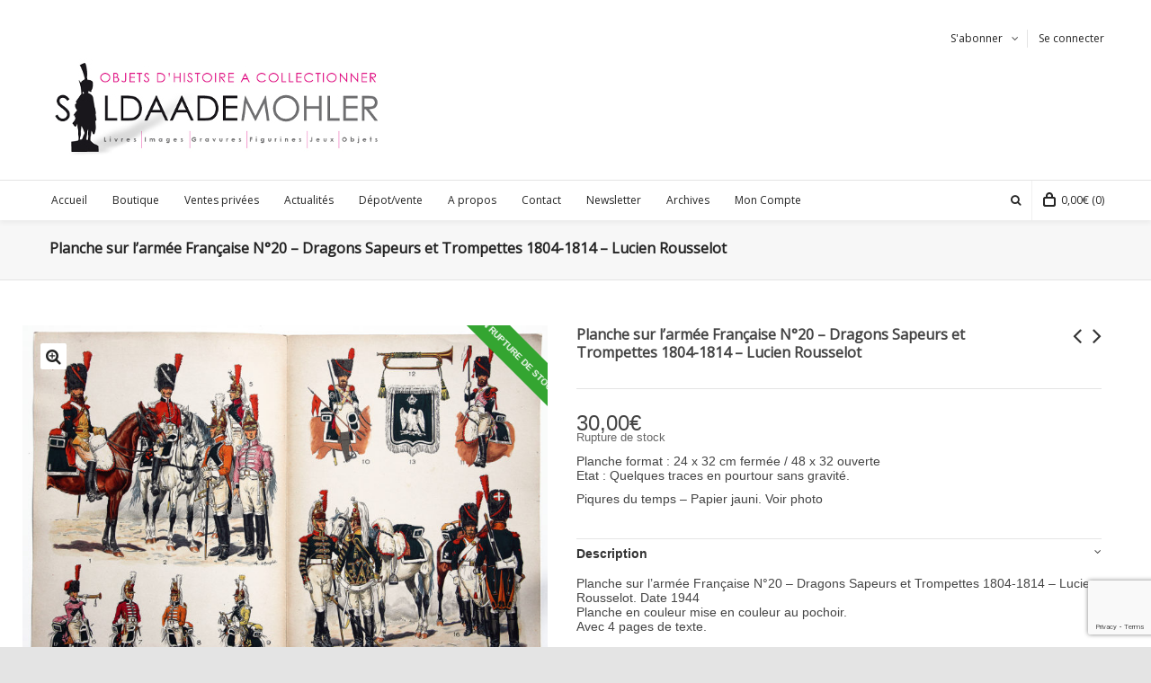

--- FILE ---
content_type: text/html; charset=UTF-8
request_url: https://www.soldaademohler.fr/boutique/documents-fr/planche-sur-larmee-francaise-n20-dragons-sapeurs-et-trompettes-1804-1814-lucien-rousselot/
body_size: 21114
content:

<!DOCTYPE html>

<!--// OPEN HTML //-->
<html lang="fr-FR">

	<!--// OPEN HEAD //-->
	<head>
		
				
				
		<!--// SITE TITLE //-->
		<title>Planche sur l&#8217;armée Française N°20 &#8211; Dragons Sapeurs et Trompettes 1804-1814 &#8211; Lucien Rousselot | Soldaademohler</title>
		
		
		<!--// SITE META //-->
		<meta charset="UTF-8" />	
		<meta name="viewport" content="width=device-width, user-scalable=no, initial-scale=1, maximum-scale=1">		
		
		<!--// PINGBACK & FAVICON //-->
		<link rel="pingback" href="https://www.soldaademohler.fr/xmlrpc.php" />
		<link rel="shortcut icon" href="https://www.soldaademohler.fr/wp-content/uploads/2014/12/favicon-soldaa21.png" />		
						<!--// GOOGLE FONT LOADER //-->
		<script src="https://ajax.googleapis.com/ajax/libs/webfont/1.6.16/webfont.js"></script>
		<script>
			WebFont.load({
				google: { families: ['Open+Sans:regular:latin,latin-ext', 'Open+Sans:regular:latin,latin-ext',  'Vidaloka'] }
			});
		</script>
				
			<!--// LEGACY HTML5 SUPPORT //-->
			<!--[if lt IE 9]>
		<script src="http://html5shim.googlecode.com/svn/trunk/html5.js"></script>
		<script src="https://www.soldaademohler.fr/wp-content/themes/neighborhood/js/excanvas.compiled.js"></script>
		<script src="https://www.soldaademohler.fr/wp-content/themes/neighborhood/js/respond.min.js"></script>
		<![endif]-->
		
		<!--// WORDPRESS HEAD HOOK //-->
		    <script>
        writeCookie();
        function writeCookie()
        {
            the_cookie = document.cookie;
            if( the_cookie ){
                if( window.devicePixelRatio >= 2 ){
                    the_cookie = "pixel_ratio="+window.devicePixelRatio+";"+the_cookie;
                    document.cookie = the_cookie;
                    //location = '';
                }
            }
        }
    </script>
<meta name='robots' content='max-image-preview:large' />
<link rel="alternate" hreflang="fr-fr" href="https://www.soldaademohler.fr/boutique/documents-fr/planche-sur-larmee-francaise-n20-dragons-sapeurs-et-trompettes-1804-1814-lucien-rousselot/" />
<link rel='dns-prefetch' href='//www.google.com' />
<link rel='dns-prefetch' href='//s.w.org' />
<link rel="alternate" type="application/rss+xml" title="Soldaademohler &raquo; Flux" href="https://www.soldaademohler.fr/feed/" />
		<script type="text/javascript">
			window._wpemojiSettings = {"baseUrl":"https:\/\/s.w.org\/images\/core\/emoji\/13.0.1\/72x72\/","ext":".png","svgUrl":"https:\/\/s.w.org\/images\/core\/emoji\/13.0.1\/svg\/","svgExt":".svg","source":{"concatemoji":"https:\/\/www.soldaademohler.fr\/wp-includes\/js\/wp-emoji-release.min.js?ver=5.7.13"}};
			!function(e,a,t){var n,r,o,i=a.createElement("canvas"),p=i.getContext&&i.getContext("2d");function s(e,t){var a=String.fromCharCode;p.clearRect(0,0,i.width,i.height),p.fillText(a.apply(this,e),0,0);e=i.toDataURL();return p.clearRect(0,0,i.width,i.height),p.fillText(a.apply(this,t),0,0),e===i.toDataURL()}function c(e){var t=a.createElement("script");t.src=e,t.defer=t.type="text/javascript",a.getElementsByTagName("head")[0].appendChild(t)}for(o=Array("flag","emoji"),t.supports={everything:!0,everythingExceptFlag:!0},r=0;r<o.length;r++)t.supports[o[r]]=function(e){if(!p||!p.fillText)return!1;switch(p.textBaseline="top",p.font="600 32px Arial",e){case"flag":return s([127987,65039,8205,9895,65039],[127987,65039,8203,9895,65039])?!1:!s([55356,56826,55356,56819],[55356,56826,8203,55356,56819])&&!s([55356,57332,56128,56423,56128,56418,56128,56421,56128,56430,56128,56423,56128,56447],[55356,57332,8203,56128,56423,8203,56128,56418,8203,56128,56421,8203,56128,56430,8203,56128,56423,8203,56128,56447]);case"emoji":return!s([55357,56424,8205,55356,57212],[55357,56424,8203,55356,57212])}return!1}(o[r]),t.supports.everything=t.supports.everything&&t.supports[o[r]],"flag"!==o[r]&&(t.supports.everythingExceptFlag=t.supports.everythingExceptFlag&&t.supports[o[r]]);t.supports.everythingExceptFlag=t.supports.everythingExceptFlag&&!t.supports.flag,t.DOMReady=!1,t.readyCallback=function(){t.DOMReady=!0},t.supports.everything||(n=function(){t.readyCallback()},a.addEventListener?(a.addEventListener("DOMContentLoaded",n,!1),e.addEventListener("load",n,!1)):(e.attachEvent("onload",n),a.attachEvent("onreadystatechange",function(){"complete"===a.readyState&&t.readyCallback()})),(n=t.source||{}).concatemoji?c(n.concatemoji):n.wpemoji&&n.twemoji&&(c(n.twemoji),c(n.wpemoji)))}(window,document,window._wpemojiSettings);
		</script>
		<style type="text/css">
img.wp-smiley,
img.emoji {
	display: inline !important;
	border: none !important;
	box-shadow: none !important;
	height: 1em !important;
	width: 1em !important;
	margin: 0 .07em !important;
	vertical-align: -0.1em !important;
	background: none !important;
	padding: 0 !important;
}
</style>
	<link rel='stylesheet' id='wp-block-library-css'  href='https://www.soldaademohler.fr/wp-includes/css/dist/block-library/style.min.css?ver=5.7.13' type='text/css' media='all' />
<link rel='stylesheet' id='wc-block-style-css'  href='https://www.soldaademohler.fr/wp-content/plugins/woocommerce/packages/woocommerce-blocks/build/style.css?ver=2.5.16' type='text/css' media='all' />
<link rel='stylesheet' id='contact-form-7-css'  href='https://www.soldaademohler.fr/wp-content/plugins/contact-form-7/includes/css/styles.css?ver=5.1.8' type='text/css' media='all' />
<link rel='stylesheet' id='rs-plugin-settings-css'  href='https://www.soldaademohler.fr/wp-content/plugins/revslider/rs-plugin/css/settings.css?rev=4.6.0&#038;ver=5.7.13' type='text/css' media='all' />
<style id='rs-plugin-settings-inline-css' type='text/css'>
.tp-caption a{color:#ff7302;text-shadow:none;-webkit-transition:all 0.2s ease-out;-moz-transition:all 0.2s ease-out;-o-transition:all 0.2s ease-out;-ms-transition:all 0.2s ease-out}.tp-caption a:hover{color:#ffa902}
</style>
<link rel='stylesheet' id='photoswipe-css'  href='https://www.soldaademohler.fr/wp-content/plugins/woocommerce/assets/css/photoswipe/photoswipe.min.css?ver=4.1.0' type='text/css' media='all' />
<link rel='stylesheet' id='photoswipe-default-skin-css'  href='https://www.soldaademohler.fr/wp-content/plugins/woocommerce/assets/css/photoswipe/default-skin/default-skin.min.css?ver=4.1.0' type='text/css' media='all' />
<link rel='stylesheet' id='woocommerce-layout-css'  href='https://www.soldaademohler.fr/wp-content/plugins/woocommerce/assets/css/woocommerce-layout.css?ver=4.1.0' type='text/css' media='all' />
<link rel='stylesheet' id='woocommerce-smallscreen-css'  href='https://www.soldaademohler.fr/wp-content/plugins/woocommerce/assets/css/woocommerce-smallscreen.css?ver=4.1.0' type='text/css' media='only screen and (max-width: 768px)' />
<link rel='stylesheet' id='woocommerce-general-css'  href='https://www.soldaademohler.fr/wp-content/plugins/woocommerce/assets/css/woocommerce.css?ver=4.1.0' type='text/css' media='all' />
<style id='woocommerce-inline-inline-css' type='text/css'>
.woocommerce form .form-row .required { visibility: visible; }
</style>
<link rel='stylesheet' id='wpml-legacy-dropdown-0-css'  href='//www.soldaademohler.fr/wp-content/plugins/sitepress-multilingual-cms/templates/language-switchers/legacy-dropdown/style.css?ver=1' type='text/css' media='all' />
<style id='wpml-legacy-dropdown-0-inline-css' type='text/css'>
.wpml-ls-statics-shortcode_actions, .wpml-ls-statics-shortcode_actions .wpml-ls-sub-menu, .wpml-ls-statics-shortcode_actions a {border-color:#cdcdcd;}.wpml-ls-statics-shortcode_actions a {color:#444444;background-color:#ffffff;}.wpml-ls-statics-shortcode_actions a:hover,.wpml-ls-statics-shortcode_actions a:focus {color:#000000;background-color:#eeeeee;}.wpml-ls-statics-shortcode_actions .wpml-ls-current-language>a {color:#444444;background-color:#ffffff;}.wpml-ls-statics-shortcode_actions .wpml-ls-current-language:hover>a, .wpml-ls-statics-shortcode_actions .wpml-ls-current-language>a:focus {color:#000000;background-color:#eeeeee;}
</style>
<link rel='stylesheet' id='wpml-tm-admin-bar-css'  href='https://www.soldaademohler.fr/wp-content/plugins/wpml-translation-management/res/css/admin-bar-style.css?ver=2.9.6' type='text/css' media='all' />
<link rel='stylesheet' id='mc4wp-form-basic-css'  href='https://www.soldaademohler.fr/wp-content/plugins/mailchimp-for-wp/assets/css/form-basic.min.css?ver=4.7.7' type='text/css' media='all' />
<link rel='stylesheet' id='fancybox-css'  href='https://www.soldaademohler.fr/wp-content/plugins/easy-fancybox/css/jquery.fancybox.min.css?ver=1.3.24' type='text/css' media='screen' />
<!--[if lt IE 9]>
<link rel='stylesheet' id='fancybox-ie-css'  href='https://www.soldaademohler.fr/wp-content/plugins/easy-fancybox/css/jquery.fancybox-ie.min.css?ver=1.3.24' type='text/css' media='screen' />
<style id='fancybox-ie-inline-css' type='text/css'>
/* IE6 */
.fancybox-ie6 #fancybox-close{background:transparent;filter:progid:DXImageTransform.Microsoft.AlphaImageLoader(src="https://www.soldaademohler.fr/wp-content/plugins/easy-fancybox/images/fancy_close.png",sizingMethod="scale")}
.fancybox-ie6 #fancybox-left-ico{background:transparent;filter:progid:DXImageTransform.Microsoft.AlphaImageLoader(src="https://www.soldaademohler.fr/wp-content/plugins/easy-fancybox/images/fancy_nav_left.png",sizingMethod="scale")}
.fancybox-ie6 #fancybox-right-ico{background:transparent;filter:progid:DXImageTransform.Microsoft.AlphaImageLoader(src="https://www.soldaademohler.fr/wp-content/plugins/easy-fancybox/images/fancy_nav_right.png",sizingMethod="scale")}
.fancybox-ie6 #fancybox-title-over{background:transparent;filter:progid:DXImageTransform.Microsoft.AlphaImageLoader(src="https://www.soldaademohler.fr/wp-content/plugins/easy-fancybox/images/fancy_title_over.png",sizingMethod="scale");zoom:1}
.fancybox-ie6 #fancybox-title-float-left{background:transparent;filter:progid:DXImageTransform.Microsoft.AlphaImageLoader(src="https://www.soldaademohler.fr/wp-content/plugins/easy-fancybox/images/fancy_title_left.png",sizingMethod="scale")}
.fancybox-ie6 #fancybox-title-float-main{background:transparent;filter:progid:DXImageTransform.Microsoft.AlphaImageLoader(src="https://www.soldaademohler.fr/wp-content/plugins/easy-fancybox/images/fancy_title_main.png",sizingMethod="scale")}
.fancybox-ie6 #fancybox-title-float-right{background:transparent;filter:progid:DXImageTransform.Microsoft.AlphaImageLoader(src="https://www.soldaademohler.fr/wp-content/plugins/easy-fancybox/images/fancy_title_right.png",sizingMethod="scale")}
#fancybox-loading.fancybox-ie6 div{background:transparent;filter:progid:DXImageTransform.Microsoft.AlphaImageLoader(src="https://www.soldaademohler.fr/wp-content/plugins/easy-fancybox/images/fancy_loading.png",sizingMethod="scale")}
/* IE6, IE7, IE8 */
.fancybox-ie #fancybox-title-over{background-image:url(https://www.soldaademohler.fr/wp-content/plugins/easy-fancybox/images/fancy_title_over.png)}
.fancybox-ie #fancybox-bg-n{filter:progid:DXImageTransform.Microsoft.AlphaImageLoader(src="https://www.soldaademohler.fr/wp-content/plugins/easy-fancybox/images/fancy_shadow_n.png",sizingMethod="scale")}
.fancybox-ie #fancybox-bg-ne{filter:progid:DXImageTransform.Microsoft.AlphaImageLoader(src="https://www.soldaademohler.fr/wp-content/plugins/easy-fancybox/images/fancy_shadow_ne.png",sizingMethod="scale")}
.fancybox-ie #fancybox-bg-e{filter:progid:DXImageTransform.Microsoft.AlphaImageLoader(src="https://www.soldaademohler.fr/wp-content/plugins/easy-fancybox/images/fancy_shadow_e.png",sizingMethod="scale")}
.fancybox-ie #fancybox-bg-se{filter:progid:DXImageTransform.Microsoft.AlphaImageLoader(src="https://www.soldaademohler.fr/wp-content/plugins/easy-fancybox/images/fancy_shadow_se.png",sizingMethod="scale")}
.fancybox-ie #fancybox-bg-s{filter:progid:DXImageTransform.Microsoft.AlphaImageLoader(src="https://www.soldaademohler.fr/wp-content/plugins/easy-fancybox/images/fancy_shadow_s.png",sizingMethod="scale")}
.fancybox-ie #fancybox-bg-sw{filter:progid:DXImageTransform.Microsoft.AlphaImageLoader(src="https://www.soldaademohler.fr/wp-content/plugins/easy-fancybox/images/fancy_shadow_sw.png",sizingMethod="scale")}
.fancybox-ie #fancybox-bg-w{filter:progid:DXImageTransform.Microsoft.AlphaImageLoader(src="https://www.soldaademohler.fr/wp-content/plugins/easy-fancybox/images/fancy_shadow_w.png",sizingMethod="scale")}
.fancybox-ie #fancybox-bg-nw{filter:progid:DXImageTransform.Microsoft.AlphaImageLoader(src="https://www.soldaademohler.fr/wp-content/plugins/easy-fancybox/images/fancy_shadow_nw.png",sizingMethod="scale")}
</style>
<![endif]-->
<link rel='stylesheet' id='bootstrap-css'  href='https://www.soldaademohler.fr/wp-content/themes/neighborhood/css/bootstrap.min.css' type='text/css' media='all' />
<link rel='stylesheet' id='bootstrap-responsive-css'  href='https://www.soldaademohler.fr/wp-content/themes/neighborhood/css/bootstrap-responsive.min.css' type='text/css' media='all' />
<link rel='stylesheet' id='fontawesome-css'  href='https://www.soldaademohler.fr/wp-content/themes/neighborhood/css/font-awesome.min.css?ver=4.6.3' type='text/css' media='all' />
<link rel='stylesheet' id='main-css-css'  href='https://www.soldaademohler.fr/wp-content/themes/neighborhood-child/style.css' type='text/css' media='all' />
<link rel='stylesheet' id='responsive-css-css'  href='https://www.soldaademohler.fr/wp-content/themes/neighborhood-child/css/responsive.css' type='text/css' media='screen' />
<script type='text/javascript' src='https://www.soldaademohler.fr/wp-includes/js/jquery/jquery.min.js?ver=3.5.1' id='jquery-core-js'></script>
<script type='text/javascript' src='https://www.soldaademohler.fr/wp-includes/js/jquery/jquery-migrate.min.js?ver=3.3.2' id='jquery-migrate-js'></script>
<script type='text/javascript' src='https://www.soldaademohler.fr/wp-content/plugins/revslider/rs-plugin/js/jquery.themepunch.tools.min.js?rev=4.6.0&#038;ver=5.7.13' id='tp-tools-js'></script>
<script type='text/javascript' src='https://www.soldaademohler.fr/wp-content/plugins/revslider/rs-plugin/js/jquery.themepunch.revolution.min.js?rev=4.6.0&#038;ver=5.7.13' id='revmin-js'></script>
<script type='text/javascript' src='//www.soldaademohler.fr/wp-content/plugins/sitepress-multilingual-cms/templates/language-switchers/legacy-dropdown/script.js?ver=1' id='wpml-legacy-dropdown-0-js'></script>
<link rel="https://api.w.org/" href="https://www.soldaademohler.fr/wp-json/" /><link rel="alternate" type="application/json" href="https://www.soldaademohler.fr/wp-json/wp/v2/product/12768" /><meta name="generator" content="WordPress 5.7.13" />
<meta name="generator" content="WooCommerce 4.1.0" />
<link rel='shortlink' href='https://www.soldaademohler.fr/?p=12768' />
<link rel="alternate" type="application/json+oembed" href="https://www.soldaademohler.fr/wp-json/oembed/1.0/embed?url=https%3A%2F%2Fwww.soldaademohler.fr%2Fboutique%2Fdocuments-fr%2Fplanche-sur-larmee-francaise-n20-dragons-sapeurs-et-trompettes-1804-1814-lucien-rousselot%2F" />
<link rel="alternate" type="text/xml+oembed" href="https://www.soldaademohler.fr/wp-json/oembed/1.0/embed?url=https%3A%2F%2Fwww.soldaademohler.fr%2Fboutique%2Fdocuments-fr%2Fplanche-sur-larmee-francaise-n20-dragons-sapeurs-et-trompettes-1804-1814-lucien-rousselot%2F&#038;format=xml" />
<meta name="generator" content="WPML ver:4.3.12 stt:1,4;" />
	<noscript><style>.woocommerce-product-gallery{ opacity: 1 !important; }</style></noscript>
				<script type="text/javascript">
			var ajaxurl = 'https://www.soldaademohler.fr/wp-admin/admin-ajax.php';
			</script>
		<style type="text/css">
/*========== Web Font Styles ==========*/
body, h6, #sidebar .widget-heading h3, #header-search input, .header-items h3.phone-number, .related-wrap h4, #comments-list > h3, .item-heading h1, .sf-button, button, input[type="submit"], input[type="email"], input[type="reset"], input[type="button"], .spb_accordion_section h3, #header-login input, #mobile-navigation > div, .search-form input, input, button, select, textarea {font-family: "Helvetica", Palatino, Arial, Helvetica, Tahoma, sans-serif;}
h1, h2, h3, h4, h5, .custom-caption p, span.dropcap1, span.dropcap2, span.dropcap3, span.dropcap4, .spb_call_text, .impact-text, .testimonial-text, .header-advert {font-family: "Helvetica", Palatino, Arial, Helvetica, Tahoma, sans-serif;}
nav .menu li {font-family: "Helvetica", Palatino, Arial Helvetica, Tahoma, sans-serif;}
body, p, .masonry-items .blog-item .quote-excerpt, #commentform label, .contact-form label {font-size: 14px;line-height: 16px;}
h1, .spb_impact_text .spb_call_text, .impact-text {font-size: 16px;line-height: 20px;}
h2 {font-size: 20px;line-height: 30px;}
h3 {font-size: 18px;line-height: 24px;}
h4, .body-content.quote, #respond-wrap h3 {font-size: 16px;line-height: 20px;}
h5 {font-size: 16px;line-height: 20px;}
h6 {font-size: 12px;line-height: 16px;}
nav .menu li {font-size: 12px;}

/*========== Accent Styles ==========*/
::selection, ::-moz-selection {background-color: #ea09c8; color: #fff;}
span.highlighted, span.dropcap4, .loved-item:hover .loved-count, .flickr-widget li, .portfolio-grid li, .wpcf7 input.wpcf7-submit[type="submit"], .woocommerce-page nav.woocommerce-pagination ul li span.current, .woocommerce nav.woocommerce-pagination ul li span.current, figcaption .product-added, .woocommerce .wc-new-badge, .yith-wcwl-wishlistexistsbrowse a, .yith-wcwl-wishlistaddedbrowse a, .woocommerce .widget_layered_nav ul li.chosen > *, .woocommerce .widget_layered_nav_filters ul li a {background-color: #ea09c8!important; color: #ffffff;}
.sf-button.accent {background-color: #ea09c8!important;}
a:hover, #sidebar a:hover, .pagination-wrap a:hover, .carousel-nav a:hover, .portfolio-pagination div:hover > i, #footer a:hover, #copyright a, .beam-me-up a:hover span, .portfolio-item .portfolio-item-permalink, .read-more-link, .blog-item .read-more, .blog-item-details a, .author-link, .comment-meta .edit-link a, .comment-meta .comment-reply a, #reply-title small a, ul.member-contact, ul.member-contact li a, #respond .form-submit input:hover, span.dropcap2, .spb_divider.go_to_top a, love-it-wrapper:hover .love-it, .love-it-wrapper:hover span, .love-it-wrapper .loved, .comments-likes a:hover i, .comments-likes .love-it-wrapper:hover a i, .comments-likes a:hover span, .love-it-wrapper:hover a i, .item-link:hover, #header-translation p a, #swift-slider .flex-caption-large h1 a:hover, .wooslider .slide-title a:hover, .caption-details-inner .details span > a, .caption-details-inner .chart span, .caption-details-inner .chart i, #swift-slider .flex-caption-large .chart i, #breadcrumbs a:hover, .ui-widget-content a:hover, .woocommerce form.cart button.single_add_to_cart_button:hover, .yith-wcwl-add-button a:hover, #product-img-slider li a.zoom:hover, .woocommerce .star-rating span, .mobile-search-link.active, .woocommerce div.product form.cart .button.add_to_cart_button {color: #ea09c8;}
.carousel-wrap > a:hover, .ajax-search-results .all-results:hover, .search-result h5 a:hover {color: #ea09c8!important;}
.comments-likes a:hover span, .comments-likes a:hover i {color: #ea09c8!important;}
.read-more i:before, .read-more em:before {color: #ea09c8;}
.bypostauthor .comment-wrap .comment-avatar,.search-form input:focus,.wpcf7 input[type="text"]:focus,.wpcf7 textarea:focus {border-color: #ea09c8!important;}
nav .menu ul li:first-child:after,.navigation a:hover > .nav-text {border-bottom-color: #ea09c8;}
nav .menu ul ul li:first-child:after {border-right-color: #ea09c8;}
.spb_impact_text .spb_button span {color: #fff;}
article.type-post #respond .form-submit input#submit {background-color: #2e2e36;}
.woocommerce .free-badge {background-color: #2e2e36; color: #ffffff;}

/*========== Main Styles ==========*/
body {color: #444444;}
.pagination-wrap a, .search-pagination a {color: #444444;}
body {background: #e4e4e4 url(https://www.soldaademohler.fr/wp-content/themes/neighborhood/images/preset-backgrounds/checkered_pattern.png) repeat center top fixed;}
body {background-size: auto;}
#main-container, .tm-toggle-button-wrap a {background-color: #ffffff;}
a, .ui-widget-content a {color: #333333;}
.pagination-wrap li span.current, .pagination-wrap li a:hover {color: #ffffff;background: #ea09c8;border-color: #ea09c8;}
.pagination-wrap li a, .pagination-wrap li span.expand {color: #444444;border-color: #e4e4e4;}
.pagination-wrap li a, .pagination-wrap li span {background-color: #ffffff;}
input[type="text"], input[type="password"], input[type="email"], textarea, select {border-color: #e4e4e4;background: #f7f7f7;}
textarea:focus, input:focus {border-color: #999!important;}
.modal-header {background: #f7f7f7;}

/*========== Header Styles ==========*/
#logo > a.logo-link {height: 150px;}#header-section.header-1 #header {padding: 35px 0;}#header-section.header-4 #header nav#main-navigation ul.menu > li, #header-section.header-5 #header nav#main-navigation ul.menu > li, #header-section.header-4 .header-right nav ul.menu > li, #header-section.header-5 .header-left nav ul.menu > li {line-height: 220px;}#header-section.header-4 #logo > a.logo-link, #header-section.header-5 #logo > a.logo-link {height: 220px;}.sf-super-search {background-color: #2e2e36;}.sf-super-search .search-options .ss-dropdown > span, .sf-super-search .search-options input {color: #ea09c8; border-bottom-color: #ea09c8;}.sf-super-search .search-options .ss-dropdown ul li .fa-check {color: #ea09c8;}.sf-super-search-go:hover, .sf-super-search-close:hover { background-color: #ea09c8; border-color: #ea09c8; color: #ffffff;}#top-bar {background: #252525; color: #999999;}
#top-bar .tb-welcome {border-color: #444444;}
#top-bar a {color: #ffffff;}
#top-bar .menu li {border-left-color: #444444; border-right-color: #444444;}
#top-bar .menu > li > a, #top-bar .menu > li.parent:after {color: #ffffff;}
#top-bar .menu > li > a:hover, #top-bar a:hover {color: #ea09c8;}
#top-bar .show-menu {background-color: #444444;color: #2e2e36;}
.header-languages .current-language {background: #ea09c8; color: #ffffff;}
#header-section:before, #mini-header {background-color: #ffffff;background: -webkit-gradient(linear, 0% 0%, 0% 100%, from(#ffffff), to(#ffffff));background: -webkit-linear-gradient(top, #ffffff, #ffffff);background: -moz-linear-gradient(top, #ffffff, #ffffff);background: -ms-linear-gradient(top, #ffffff, #ffffff);background: -o-linear-gradient(top, #ffffff, #ffffff);}
#logo img, #logo img.retina {width: 684px;}
#logo img {height: 150px;}
#header-section:before {opacity: 1;}
#header-section .header-menu .menu li, #mini-header .header-right nav .menu li {border-left-color: #e4e4e4;}
#header-section > #main-nav {border-top-color: #e4e4e4;}
.page-content {border-bottom-color: #e4e4e4;}

/*========== Navigation Styles ==========*/
#nav-pointer {background-color: #ed21e9;}
.show-menu {background-color: #2e2e36;color: #ffffff;}
nav .menu > li:before {background: #ed21e9;}
nav .menu .sub-menu .parent > a:after {border-left-color: #ed21e9;}
nav .menu ul.sub-menu {background-color: #FFFFFF;}
nav .menu ul.sub-menu li {border-bottom-color: #f0f0f0;border-bottom-style: solid;}
li.menu-item.sf-mega-menu > ul.sub-menu > li {border-color: #f0f0f0;border-style: solid;}
nav .menu > li a, #menubar-controls a {color: #252525;}
nav .menu > li:hover > a {color: #ed21e9;}
nav .menu ul.sub-menu li > a, #top-bar nav .menu ul li > a {color: #666666;}
nav .menu ul.sub-menu li:hover > a {color: #ffffff!important; background: #ea09c8;}
nav .menu li.parent > a:after, nav .menu li.parent > a:after:hover {color: #aaa;}
nav .menu li.current-menu-ancestor > a, nav .menu li.current-menu-item > a {color: #222222;}
nav .menu ul li.current-menu-ancestor > a, nav .menu ul li.current-menu-item > a {color: #ffffff; background: #ea09c8;}
#main-nav .header-right ul.menu > li, .wishlist-item, .header-right .menu-search, .header-left .menu-search {border-left-color: #f0f0f0;}
#nav-search, #mini-search {background: #252525;}
#nav-search a, #mini-search a {color: #999999;}
.bag-header, .bag-product, .bag-empty, .wishlist-empty {border-color: #f0f0f0;}
.bag-buttons a {background-color: #f0f0f0; color: #252525;}
.bag-buttons a.checkout-button, .bag-buttons a.create-account-button, .woocommerce input.button.alt, .woocommerce .alt-button, .woocommerce button.button.alt, .woocommerce .button.checkout-button {background: #2e2e36; color: #ffffff;}
.bag-buttons a:hover, .woocommerce .button.update-cart-button:hover {background: #ea09c8; color: #ffffff;}
.bag-buttons a.checkout-button:hover, .woocommerce input.button.alt:hover, .woocommerce .alt-button:hover, .woocommerce button.button.alt:hover, .woocommerce .button.checkout-button:hover {background: #ea09c8; color: #ffffff;}
nav.std-menu ul.menu > li.parent > a:after {border-bottom-color: #ed21e9;}

/*========== Page Heading Styles ==========*/
#promo-bar {background-color: #ed21e9;}
#promo-bar * {color: #ffffff;}

/*========== Page Heading Styles ==========*/
.page-heading {background-color: #f7f7f7;border-bottom-color: #e4e4e4;}
.page-heading h1, .page-heading h3 {color: #222222;}
#breadcrumbs {background: #ffffff;}
#breadcrumbs {color: #999999;}
#breadcrumbs a, #breadcrumb i {color: #999999;}

/*========== Body Styles ==========*/
body, input[type="text"], input[type="password"], input[type="email"], textarea, select {color: #444444;}
h1, h1 a {color: #000000;}
h2, h2 a {color: #000000;}
h3, h3 a {color: #000000;}
h4, h4 a, .carousel-wrap > a {color: #000000;}
h5, h5 a {color: #000000;}
h6, h6 a {color: #000000;}
.spb_impact_text .spb_call_text, .impact-text {color: #000000;}
.read-more i, .read-more em {color: transparent;}

/*========== Content Styles ==========*/
.pb-border-bottom, .pb-border-top {border-color: #e4e4e4;}
#swift-slider ul.slides {background: #2e2e36;}
#swift-slider .flex-caption .flex-caption-headline {background: #ffffff;}
#swift-slider .flex-caption .flex-caption-details .caption-details-inner {background: #ffffff; border-bottom: #e4e4e4}
#swift-slider .flex-caption-large, #swift-slider .flex-caption-large h1 a {color: #ffffff;}
#swift-slider .flex-caption h4 i {line-height: 20px;}
#swift-slider .flex-caption-large .comment-chart i {color: #ffffff;}
#swift-slider .flex-caption-large .loveit-chart span {color: #ea09c8;}
#swift-slider .flex-caption-large a {color: #ea09c8;}
#swift-slider .flex-caption .comment-chart i, #swift-slider .flex-caption .comment-chart span {color: #2e2e36;}
figure .overlay {background-color: #ea09c8;color: #fff;}
.overlay .thumb-info h4 {color: #fff;}
figure:hover .overlay {box-shadow: inset 0 0 0 500px #ea09c8;}
h4.spb_heading span, h4.lined-heading span {background: #ffffff}
.spb_parallax_asset h4.spb_heading {border-bottom-color: #000000}
.carousel-wrap a.carousel-prev, .carousel-wrap a.carousel-next {background: #2e2e36; color: #ffffff!important;}
.carousel-wrap a.carousel-prev:hover, .carousel-wrap a.carousel-next:hover {color: #ea09c8!important;}

/*========== Sidebar Styles ==========*/
.sidebar .widget-heading h4 {color: #000000;}
.sidebar .widget-heading h4 span {background: #ffffff;}
.widget ul li {border-color: #e4e4e4;}
.widget_search form input {background: #f7f7f7;}
.widget .wp-tag-cloud li a {border-color: #e4e4e4;}
.widget .tagcloud a:hover, .widget ul.wp-tag-cloud li:hover > a {background: #ea09c8; color: #ffffff;}
.loved-item .loved-count {color: #ffffff;background: #2e2e36;}
.subscribers-list li > a.social-circle {color: #ffffff;background: #2e2e36;}
.subscribers-list li:hover > a.social-circle {color: #fbfbfb;background: #ea09c8;}
.sidebar .widget_categories ul > li a, .sidebar .widget_archive ul > li a, .sidebar .widget_nav_menu ul > li a, .sidebar .widget_meta ul > li a, .sidebar .widget_recent_entries ul > li, .widget_product_categories ul > li a, .widget_layered_nav ul > li a {color: #333333;}
.sidebar .widget_categories ul > li a:hover, .sidebar .widget_archive ul > li a:hover, .sidebar .widget_nav_menu ul > li a:hover, .widget_nav_menu ul > li.current-menu-item a, .sidebar .widget_meta ul > li a:hover, .sidebar .widget_recent_entries ul > li a:hover, .widget_product_categories ul > li a:hover, .widget_layered_nav ul > li a:hover {color: #ea09c8;}
#calendar_wrap caption {border-bottom-color: #2e2e36;}
.sidebar .widget_calendar tbody tr > td a {color: #ffffff;background-color: #2e2e36;}
.sidebar .widget_calendar tbody tr > td a:hover {background-color: #ea09c8;}
.sidebar .widget_calendar tfoot a {color: #2e2e36;}
.sidebar .widget_calendar tfoot a:hover {color: #ea09c8;}
.widget_calendar #calendar_wrap, .widget_calendar th, .widget_calendar tbody tr > td, .widget_calendar tbody tr > td.pad {border-color: #e4e4e4;}
.widget_sf_infocus_widget .infocus-item h5 a {color: #2e2e36;}
.widget_sf_infocus_widget .infocus-item h5 a:hover {color: #ea09c8;}
.sidebar .widget hr {border-color: #e4e4e4;}

/*========== Portfolio Styles ==========*/
.filter-wrap .select:after {background: #ffffff;}
.filter-wrap ul li a {color: #444444; background: #f7f7f7;}
.filter-wrap ul li a:hover {color: #ea09c8;}
.filter-wrap ul li.selected a {color: #ffffff;background: #ea09c8;}
.portfolio-item {border-bottom-color: #e4e4e4;}
.masonry-items .portfolio-item-details {border-color: #e4e4e4;background: #f7f7f7;}
.spb_portfolio_carousel_widget .portfolio-item {background: #ffffff;}
.spb_portfolio_carousel_widget .portfolio-item h4.portfolio-item-title a > i {line-height: 20px;}
.masonry-items .blog-item .blog-details-wrap:before {background-color: #f7f7f7;}
.masonry-items .portfolio-item figure {border-color: #e4e4e4;}
.portfolio-details-wrap span span {color: #666;}
.share-links > a:hover {color: #ea09c8;}

/*========== Blog Styles ==========*/
.blog-aux-options li a, .blog-aux-options li form input {background: #f7f7f7;}
.blog-aux-options li.selected a {background: #ea09c8;color: #ffffff;}
.blog-filter-wrap .aux-list li:hover {border-bottom-color: transparent;}
.blog-filter-wrap .aux-list li:hover a {color: #ffffff;background: #ea09c8;}
.blog-item {border-color: #e4e4e4;}
.standard-post-details .standard-post-author {border-color: #e4e4e4;}
.masonry-items .blog-item {background: #f7f7f7;}
.mini-items .blog-item-details, .author-info-wrap, .related-wrap, .tags-link-wrap, .comment .comment-wrap, .share-links, .single-portfolio .share-links, .single .pagination-wrap {border-color: #e4e4e4;}
.related-wrap h4, #comments-list h4, #respond-wrap h3 {border-bottom-color: #000000;}
.related-item figure {background-color: #2e2e36;}
.search-item-img .img-holder {background: #f7f7f7;border-color:#e4e4e4;}.required {color: #ee3c59;}
article.type-post #respond .form-submit input#submit {color: #fff;}
.comments-likes a i, .comments-likes a span, .comments-likes .love-it-wrapper a i {color: #444444;}
#respond .form-submit input:hover {color: #fff!important;}
.recent-post {background: #ffffff;}
.recent-post .post-item-details {border-top-color: #e4e4e4;color: #e4e4e4;}
.post-item-details span, .post-item-details a, .post-item-details .comments-likes a i, .post-item-details .comments-likes a span {color: #999;}

/*========== Shortcode Styles ==========*/
.sf-button.accent {color: #fff;}
a.sf-button:hover, #footer a.sf-button:hover {background-image: none;color: #fff!important;}
a.sf-button.green:hover, a.sf-button.lightgrey:hover, a.sf-button.limegreen:hover {color: #111!important;}
a.sf-button.white:hover {color: #ea09c8!important;}
.wpcf7 input.wpcf7-submit[type="submit"] {color: #fff;}
.sf-icon {color: #000000;}
.sf-icon-cont {background-color: #edb4e4;}
span.dropcap3 {background: #000;color: #fff;}
span.dropcap4 {color: #fff;}
.spb_divider, .spb_divider.go_to_top_icon1, .spb_divider.go_to_top_icon2, .testimonials > li, .jobs > li, .spb_impact_text, .tm-toggle-button-wrap, .tm-toggle-button-wrap a, .portfolio-details-wrap, .spb_divider.go_to_top a {border-color: #e4e4e4;}
.spb_divider.go_to_top_icon1 a, .spb_divider.go_to_top_icon2 a {background: #ffffff;}
.spb_tabs .ui-tabs .ui-tabs-panel, .spb_content_element .ui-tabs .ui-tabs-nav, .ui-tabs .ui-tabs-nav li {border-color: #e4e4e4;}
.spb_accordion_section, .spb_tabs .ui-tabs .ui-tabs-panel, .spb_accordion .spb_accordion_section, .spb_accordion_section .ui-accordion-content, .spb_accordion .spb_accordion_section > h3.ui-state-active a, .ui-tabs .ui-tabs-nav li.ui-tabs-active a {background: #ffffff!important;}
.spb_tabs .nav-tabs li a {border-color: #e4e4e4;}
.spb_tabs .nav-tabs li.active a {border-bottom-color: transparent;}
.spb_tour .ui-tabs .ui-tabs-nav li a {border-color: #e4e4e4;}
.spb_tour.span3 .ui-tabs .ui-tabs-nav li {border-color: #e4e4e4!important;}
.ui-accordion h3.ui-accordion-header .ui-icon {color: #444444;}
.ui-accordion h3.ui-accordion-header.ui-state-active .ui-icon, .ui-accordion h3.ui-accordion-header.ui-state-active:hover .ui-icon {color: #ea09c8;}
blockquote.pullquote {border-color: #e4e4e4;}
.borderframe img {border-color: #eeeeee;}
.labelled-pricing-table .column-highlight {background-color: #fff;}
.labelled-pricing-table .pricing-table-label-row, .labelled-pricing-table .pricing-table-row {background: #eeeeee;}
.labelled-pricing-table .alt-row {background: #f7f7f7;}
.labelled-pricing-table .pricing-table-price {background: #999999;}
.labelled-pricing-table .pricing-table-package {background: #bbbbbb;}
.labelled-pricing-table .lpt-button-wrap {background: #e4e4e4;}
.labelled-pricing-table .lpt-button-wrap a.accent {background: #222!important;}
.labelled-pricing-table .column-highlight .lpt-button-wrap {background: transparent!important;}
.labelled-pricing-table .column-highlight .lpt-button-wrap a.accent {background: #ea09c8!important;}
.column-highlight .pricing-table-price {color: #fff;background: #ed21e9;border-bottom-color: #ed21e9;}
.column-highlight .pricing-table-package {background: #ed9aeb;}
.column-highlight .pricing-table-details {background: #edcee6;}
.spb_box_text.coloured .box-content-wrap {background: #ed21e9;color: #fff;}
.spb_box_text.whitestroke .box-content-wrap {background-color: #fff;border-color: #e4e4e4;}
.client-item figure {border-color: #e4e4e4;}
.client-item figure:hover {border-color: #333;}
ul.member-contact li a:hover {color: #333;}
.testimonials.carousel-items li {border-color: #e4e4e4;}
.testimonials.carousel-items li:after {border-left-color: #e4e4e4;border-top-color: #e4e4e4;}
.team-member .team-member-bio {border-bottom-color: #e4e4e4;}
.horizontal-break {background-color: #e4e4e4;}
.progress .bar {background-color: #ea09c8;}
.progress.standard .bar {background: #ea09c8;}

/*========== Footer Styles ==========*/
#footer {background: #252525;}
#footer, #footer p {color: #2d2f36;}
#footer h4 {color: #2d2f36;}
#footer h4:before {border-color: #333333;}
#footer h4 span {background: #252525;}
#footer a {color: #2d2f36;}
#footer .widget ul li, #footer .widget_categories ul, #footer .widget_archive ul, #footer .widget_nav_menu ul, #footer .widget_recent_comments ul, #footer .widget_meta ul, #footer .widget_recent_entries ul, #footer .widget_product_categories ul {border-color: #333333;}
#copyright {background-color: #000000;border-top-color: #333333;}
#copyright p {color: #666666;}
#copyright a {color: #222222;}
#copyright a:hover {color: #ea09c8;}
#footer .widget_calendar #calendar_wrap, #footer .widget_calendar th, #footer .widget_calendar tbody tr > td, #footer .widget_calendar tbody tr > td.pad {border-color: #333333;}
.widget input[type="email"] {background: #f7f7f7; color: #999}
#footer .widget hr {border-color: #333333;}

/*========== WooCommerce Styles ==========*/
.woocommerce nav.woocommerce-pagination, .woocommerce #content nav.woocommerce-pagination, .woocommerce-page nav.woocommerce-pagination, .woocommerce-page #content nav.woocommerce-pagination, .modal-body .comment-form-rating, .woocommerce form .form-row input.input-text, ul.checkout-process, #billing .proceed, ul.my-account-nav > li, .woocommerce #payment, .woocommerce-checkout p.thank-you, .woocommerce .order_details, .woocommerce-page .order_details, .review-order-wrap { border-color: #e4e4e4 ;}
.woocommerce-account p.myaccount_address, .woocommerce-account .page-content h2, p.no-items, #payment_heading {border-bottom-color: #e4e4e4;}
.woocommerce-MyAccount-navigation li {border-color: #e4e4e4;}.woocommerce-MyAccount-navigation li.is-active a, .woocommerce-MyAccount-navigation li a:hover {color: #444444;}.woocommerce .products ul, .woocommerce ul.products, .woocommerce-page .products ul, .woocommerce-page ul.products, p.no-items {border-top-color: #e4e4e4;}
.woocommerce-ordering .woo-select, .variations_form .woo-select, .add_review a, .woocommerce .quantity, .woocommerce-page .quantity, .woocommerce .coupon input.apply-coupon, .woocommerce table.shop_table tr td.product-remove .remove, .woocommerce .button.update-cart-button, .shipping-calculator-form .woo-select, .woocommerce .shipping-calc-wrap button[name="calc_shipping"], .woocommerce #billing_country_field .woo-select, .woocommerce #shipping_country_field .woo-select, .woocommerce #review_form #respond .form-submit input, .woocommerce form .form-row input.input-text, .woocommerce table.my_account_orders .order-actions .button, .woocommerce #payment div.payment_box, .woocommerce .widget_price_filter .price_slider_amount .button, .woocommerce.widget .buttons a, .woocommerce input[name="apply_coupon"], .woocommerce .cart input[name="update_cart"], .woocommerce-cart .wc-proceed-to-checkout a.checkout-button {background: #f7f7f7; color: #2e2e36}
.woocommerce-page nav.woocommerce-pagination ul li span.current, .woocommerce nav.woocommerce-pagination ul li span.current { color: #ffffff;}
li.product figcaption a.product-added {color: #ffffff;}
.woocommerce ul.products li.product figure figcaption .shop-actions > a, .woocommerce ul.products li.product figure figcaption .shop-actions > a.product-added:hover {color: #ffffff;}
.woocommerce ul.products li.product figure figcaption .shop-actions > a:hover, ul.social-icons li a:hover {color: #ea09c8;}
.woocommerce ul.products li.product figure figcaption, .yith-wcwl-add-to-wishlist, .yith-wcwl-add-button a, .woocommerce #account_details .login form p.form-row input[type="submit"], .my-account-login-wrap .login-wrap form.login p.form-row input[type="submit"], .woocommerce .my-account-login-wrap form input[type="submit"], .lost_reset_password p.form-row input[type="submit"], .track_order p.form-row input[type="submit"], .change_password_form p input[type="submit"], .woocommerce .wishlist_table tr td.product-add-to-cart a, .woocommerce input.button[name="save_address"], .woocommerce .woocommerce-message a.button, ul.products li.product a.quick-view-button, #login-form .modal-body form.login p.form-row input[type="submit"], .woocommerce input[name="save_account_details"], .login p.form-row input[type="submit"], #jckqv .cart .single_add_to_cart_button, #jckqv .cart .add_to_cart_button { background: #2e2e36; color: #ffffff ;}
.woocommerce form.cart button.single_add_to_cart_button, .woocommerce p.cart a.single_add_to_cart_button, ul.products li.product a.quick-view-button, .woocommerce div.product form.cart .button.add_to_cart_button { background: #2e2e36!important; color: #ffffff ;}
.woocommerce p.cart a.single_add_to_cart_button:hover {background: #2e2e36; color: #ea09c8 ;}
.woocommerce table.shop_table tr td.product-remove .remove:hover, .woocommerce .coupon input.apply-coupon:hover, .woocommerce .shipping-calc-wrap button[name="calc_shipping"]:hover, .woocommerce .quantity .plus:hover, .woocommerce .quantity .minus:hover, .add_review a:hover, .woocommerce #review_form #respond .form-submit input:hover, .lost_reset_password p.form-row input[type="submit"]:hover, .track_order p.form-row input[type="submit"]:hover, .change_password_form p input[type="submit"]:hover, .woocommerce table.my_account_orders .order-actions .button:hover, .woocommerce .widget_price_filter .price_slider_amount .button:hover, .woocommerce.widget .buttons a:hover, .woocommerce .wishlist_table tr td.product-add-to-cart a:hover, .woocommerce input.button[name="save_address"]:hover, #login-form .modal-body form.login p.form-row input[type="submit"]:hover, .woocommerce input[name="save_account_details"]:hover, .woocommerce input[name="apply_coupon"]:hover, .woocommerce .cart input[name="update_cart"]:hover, .login p.form-row input[type="submit"]:hover, #jckqv .cart .single_add_to_cart_button:hover, #jckqv .cart .add_to_cart_button:hover, .woocommerce-cart .wc-proceed-to-checkout a.checkout-button:hover {background: #ea09c8; color: #ffffff;}
.woocommerce #account_details .login, .woocommerce #account_details .login h4.lined-heading span, .my-account-login-wrap .login-wrap, .my-account-login-wrap .login-wrap h4.lined-heading span, .woocommerce div.product form.cart table div.quantity {background: #f7f7f7;}
.woocommerce .help-bar ul li a:hover, .woocommerce .continue-shopping:hover, .woocommerce .address .edit-address:hover, .my_account_orders td.order-number a:hover, .product_meta a.inline:hover { border-bottom-color: #ea09c8;}
.woocommerce .order-info, .woocommerce .order-info mark {background: #ea09c8; color: #ffffff;}
.woocommerce #payment div.payment_box:after {border-bottom-color: #f7f7f7;}
.woocommerce .widget_price_filter .price_slider_wrapper .ui-widget-content {background: #e4e4e4;}
.woocommerce .widget_price_filter .ui-slider-horizontal .ui-slider-range {background: #f7f7f7;}
.yith-wcwl-wishlistexistsbrowse a:hover, .yith-wcwl-wishlistaddedbrowse a:hover {color: #ffffff;}
.woocommerce ul.products li.product .price, .woocommerce div.product p.price {color: #444444;}

/*========== Asset Background Styles ==========*/
.asset-bg {border-color: #e4e4e4;}
.asset-bg.alt-one {background-color: #FFFFFF;}
.asset-bg.alt-one, .asset-bg.alt-one h1, .asset-bg.alt-one h2, .asset-bg.alt-one h3, .asset-bg.alt-one h3, .asset-bg.alt-one h4, .asset-bg.alt-one h5, .asset-bg.alt-one h6, .alt-one .carousel-wrap > a {color: #222222;}
.alt-one.full-width-text:after {border-top-color:#FFFFFF;}
.alt-one h4.spb_text_heading {border-bottom-color:#222222;}
.alt-one h4.spb_heading:before {border-top-color:#222222;}
.asset-bg.alt-two {background-color: #FFFFFF;}
.asset-bg.alt-two, .asset-bg.alt-two h1, .asset-bg.alt-two h2, .asset-bg.alt-two h3, .asset-bg.alt-two h3, .asset-bg.alt-two h4, .asset-bg.alt-two h5, .asset-bg.alt-two h6, .alt-two .carousel-wrap > a {color: #222222;}
.alt-two.full-width-text:after {border-top-color:#FFFFFF;}
.alt-two h4.spb_text_heading {border-bottom-color:#222222;}
.alt-two h4.spb_heading:before {border-top-color:#222222;}
.asset-bg.alt-three {background-color: #FFFFFF;}
.asset-bg.alt-three, .asset-bg.alt-three h1, .asset-bg.alt-three h2, .asset-bg.alt-three h3, .asset-bg.alt-three h3, .asset-bg.alt-three h4, .asset-bg.alt-three h5, .asset-bg.alt-three h6, .alt-three .carousel-wrap > a {color: #222222;}
.alt-three.full-width-text:after {border-top-color:#FFFFFF;}
.alt-three h4.spb_text_heading {border-bottom-color:#222222;}
.alt-three h4.spb_heading:before {border-top-color:#222222;}
.asset-bg.alt-four {background-color: #FFFFFF;}
.asset-bg.alt-four, .asset-bg.alt-four h1, .asset-bg.alt-four h2, .asset-bg.alt-four h3, .asset-bg.alt-four h3, .asset-bg.alt-four h4, .asset-bg.alt-four h5, .asset-bg.alt-four h6, .alt-four .carousel-wrap > a {color: #222222;}
.alt-four.full-width-text:after {border-top-color:#FFFFFF;}
.alt-four h4.spb_text_heading {border-bottom-color:#222222;}
.alt-four h4.spb_heading:before {border-top-color:#222222;}
.asset-bg.alt-five {background-color: #FFFFFF;}
.asset-bg.alt-five, .asset-bg.alt-five h1, .asset-bg.alt-five h2, .asset-bg.alt-five h3, .asset-bg.alt-five h3, .asset-bg.alt-five h4, .asset-bg.alt-five h5, .asset-bg.alt-five h6, .alt-five .carousel-wrap > a {color: #222222;}
.alt-five.full-width-text:after {border-top-color:#FFFFFF;}
.alt-five h4.spb_text_heading {border-bottom-color:#222222;}
.alt-five h4.spb_heading:before {border-top-color:#222222;}
.asset-bg.alt-six {background-color: #FFFFFF;}
.asset-bg.alt-six, .asset-bg.alt-six h1, .asset-bg.alt-six h2, .asset-bg.alt-six h3, .asset-bg.alt-six h3, .asset-bg.alt-six h4, .asset-bg.alt-six h5, .asset-bg.alt-six h6, .alt-six .carousel-wrap > a {color: #222222;}
.alt-six.full-width-text:after {border-top-color:#FFFFFF;}
.alt-six h4.spb_text_heading {border-bottom-color:#222222;}
.alt-six h4.spb_heading:before {border-top-color:#222222;}
.asset-bg.alt-seven {background-color: #FFFFFF;}
.asset-bg.alt-seven, .asset-bg.alt-seven h1, .asset-bg.alt-seven h2, .asset-bg.alt-seven h3, .asset-bg.alt-seven h3, .asset-bg.alt-seven h4, .asset-bg.alt-seven h5, .asset-bg.alt-seven h6, .alt-seven .carousel-wrap > a {color: #222222;}
.alt-seven.full-width-text:after {border-top-color:#FFFFFF;}
.alt-seven h4.spb_text_heading {border-bottom-color:#222222;}
.alt-seven h4.spb_heading:before {border-top-color:#222222;}
.asset-bg.alt-eight {background-color: #FFFFFF;}
.asset-bg.alt-eight, .asset-bg.alt-eight h1, .asset-bg.alt-eight h2, .asset-bg.alt-eight h3, .asset-bg.alt-eight h3, .asset-bg.alt-eight h4, .asset-bg.alt-eight h5, .asset-bg.alt-eight h6, .alt-eight .carousel-wrap > a {color: #222222;}
.alt-eight.full-width-text:after {border-top-color:#FFFFFF;}
.alt-eight h4.spb_text_heading {border-bottom-color:#222222;}
.alt-eight h4.spb_heading:before {border-top-color:#222222;}
.asset-bg.alt-nine {background-color: #FFFFFF;}
.asset-bg.alt-nine, .asset-bg.alt-nine h1, .asset-bg.alt-nine h2, .asset-bg.alt-nine h3, .asset-bg.alt-nine h3, .asset-bg.alt-nine h4, .asset-bg.alt-nine h5, .asset-bg.alt-nine h6, .alt-nine .carousel-wrap > a {color: #222222;}
.alt-nine.full-width-text:after {border-top-color:#FFFFFF;}
.alt-nine h4.spb_text_heading {border-bottom-color:#222222;}
.alt-nine h4.spb_heading:before {border-top-color:#222222;}
.asset-bg.alt-ten {background-color: #FFFFFF;}
.asset-bg.alt-ten, .asset-bg.alt-ten h1, .asset-bg.alt-ten h2, .asset-bg.alt-ten h3, .asset-bg.alt-ten h3, .asset-bg.alt-ten h4, .asset-bg.alt-ten h5, .asset-bg.alt-ten h6, .alt-ten .carousel-wrap > a {color: #222222;}
.alt-ten.full-width-text:after {border-top-color:#FFFFFF;}
.alt-ten h4.spb_text_heading {border-bottom-color:#222222;}
.alt-ten h4.spb_heading:before {border-top-color:#222222;}

/*========== Custom Font Styles ==========*/
h1, h2, h3, h4, h5, .heading-font, .custom-caption p, span.dropcap1, span.dropcap2, span.dropcap3, span.dropcap4, .spb_call_text, .impact-text, .testimonial-text, .header-advert, .spb_call_text, .impact-text {font-family: "Open Sans", sans-serif;font-weight: regular;}
nav .menu li, nav.std-menu .menu li {font-family: "Open Sans", sans-serif;font-weight: regular;}

/*========== Responsive Coloured Styles ==========*/
@media only screen and (max-width: 767px) {#top-bar nav .menu > li {border-top-color: #444444;}
nav .menu > li {border-top-color: #e4e4e4;}
}

/*========== User Custom CSS Styles ==========*/
.woocommerce form.cart button.single_add_to_cart_button, .woocommerce p.cart a.single_add_to_cart_button, ul.products li.product a.quick-view-button, .woocommerce div.product form.cart .button.add_to_cart_button {
 background-color: #ea09c8 !important;
}
.woocommerce form.cart button.single_add_to_cart_button:hover,
.woocommerce p.cart a.single_add_to_cart_button:hover, ul.products li.product a.quick-view-button:hover, .woocommerce div.product form.cart .button.add_to_cart_button:hover { color:darkred !important;}

#breadcrumbs{
background: 0;
-webkit-border-radius: 0;
border-radius: 0;
padding:0;
box-shadow:inset 0 0 0 rgba(255,255,255,0);
}

#footer a {
color: #ffffff;
}

.help-bar{
display:none;
}

/* suite update theme 3.10.17 */
.woocommerce ul.products li.first, .woocommerce-page ul.products li.first {
clear: none !important;
}
.woocommerce ul.products li.product.first {
margin-left: 10px !important;
}
ul.products li.product .product-details {
height:60px;
overflow:hidden;
}
@media only screen and (min-width: 1200px) {
.woocommerce ul.products li.product {
margin-left: 10px;
}
}

@media only screen and (max-width: 959px) and (min-width: 768px) {
.woocommerce ul.products li.product.first, .woocommerce-page ul.products li.product.first {
    clear: none!important;
}
}

@media only screen and (max-width: 767px) {
body .woocommerce-shop-page ul.products li.product, body .product_list_widget > div > ul.products li.product {
    margin-left: 0!important;
    margin-right: 0px!important;
}
ul.products li.product .product-details {
height:80px;
}

</style>
<link rel="icon" href="https://www.soldaademohler.fr/wp-content/uploads/2015/01/logo_home_site_soldaademohler-65x65.jpg" sizes="32x32" />
<link rel="icon" href="https://www.soldaademohler.fr/wp-content/uploads/2015/01/logo_home_site_soldaademohler.jpg" sizes="192x192" />
<link rel="apple-touch-icon" href="https://www.soldaademohler.fr/wp-content/uploads/2015/01/logo_home_site_soldaademohler.jpg" />
<meta name="msapplication-TileImage" content="https://www.soldaademohler.fr/wp-content/uploads/2015/01/logo_home_site_soldaademohler.jpg" />
<!-- ## NXS/OG ## --><!-- ## NXSOGTAGS ## --><!-- ## NXS/OG ## -->
	
	<!--// CLOSE HEAD //-->
	</head>
	
	<!--// OPEN BODY //-->
	<body class="product-template-default single single-product postid-12768 page-shadow header-shadow responsive-fluid  theme-neighborhood woocommerce woocommerce-page woocommerce-no-js">
		
		<!--// OPEN #container //-->
				<div id="container">
					
						
			<!--// HEADER //-->
			<div class="header-wrap">
				
					
					
				<div id="header-section" class="header-2 ">
					<header id="header" class="clearfix">
<div class="container">
<div class="header-row row">
<div id="logo" class="span4 logo-left clearfix">
<a class="logo-link" href="https://www.soldaademohler.fr">
<img class="standard" src="https://www.soldaademohler.fr/wp-content/uploads/2020/06/logo_soldaademohler-2.jpg" alt="Soldaademohler" />
<img class="retina" src="https://www.soldaademohler.fr/wp-content/uploads/2020/06/logo_soldaademohler-2.jpg" alt="Soldaademohler" />
</a>
<a href="#" class="hidden-desktop show-main-nav"><i class="fa-align-justify"></i></a>
<a href="https://www.soldaademohler.fr/panier/" class="hidden-desktop mobile-cart-link"><i class="sf-cart"></i></a>
<a href="#" class="hidden-desktop mobile-search-link"><i class="fa-search"></i></a>
</div>
<div class="header-right span8"><nav class="std-menu header-menu">
<ul class="menu">
<li class="parent"><a href="#">S'abonner</a>
<ul class="sub-menu">
<li><div id="header-subscribe" class="clearfix">
<a href="http://eepurl.com/bafSOP" class="fancybox-iframe">Cliquez ici pour vous inscrire<br />à notre newsletter</a>
</div></li>
</ul>
</li>
<li><a href="https://www.soldaademohler.fr/mon-compte/">Se connecter</a>
</ul>
</nav>
</div>
</div> <!-- CLOSE .row -->
</div> <!-- CLOSE .container -->
</header>
<form method="get" class="mobile-search-form container" action="https://www.soldaademohler.fr/"><input type="text" placeholder="Recherche" name="s" autocomplete="off" /></form><div id="main-nav">
<div class="container">
<div class="row">
<div class="span9">
<nav id="main-navigation" class="std-menu clearfix">
<div class="menu-navigation-principale-container"><ul id="menu-navigation-principale" class="menu"><li  class="menu-item-14 home menu-item menu-item-type-custom menu-item-object-custom sf-std-menu        " ><a href="/"><span class="menu-item-text">Accueil</span></a></li>
<li  class="menu-item-18 menu-item menu-item-type-post_type menu-item-object-page menu-item-has-children current_page_parent  sf-std-menu        " ><a href="https://www.soldaademohler.fr/boutique/"><span class="menu-item-text">Boutique</span></a>
<ul class="sub-menu">
	<li  class="menu-item-369 menu-item menu-item-type-taxonomy menu-item-object-product_cat sf-std-menu        " ><a href="https://www.soldaademohler.fr/boutique-categories/illustrations/">Affiches, cartes, illustrations</a></li>
	<li  class="menu-item-23399 menu-item menu-item-type-custom menu-item-object-custom sf-std-menu        " ><a href="https://www.soldaademohler.fr/boutique-categories/cartes-de-visite-photographiques/">Cartes de visite photographiques</a></li>
	<li  class="menu-item-371 menu-item menu-item-type-taxonomy menu-item-object-product_cat sf-std-menu        " ><a href="https://www.soldaademohler.fr/boutique-categories/carte-postale/">Carte postale</a></li>
	<li  class="menu-item-373 menu-item menu-item-type-taxonomy menu-item-object-product_cat sf-std-menu        " ><a href="https://www.soldaademohler.fr/boutique-categories/chromos-imagerie/">Chromos, imagerie</a></li>
	<li  class="menu-item-372 menu-item menu-item-type-taxonomy menu-item-object-product_cat sf-std-menu        " ><a href="https://www.soldaademohler.fr/boutique-categories/dessins-peintures-originaux/">Dessins, peintures, originaux</a></li>
	<li  class="menu-item-374 menu-item menu-item-type-taxonomy menu-item-object-product_cat sf-std-menu        " ><a href="https://www.soldaademohler.fr/boutique-categories/divers/">Divers</a></li>
	<li  class="menu-item-375 menu-item menu-item-type-taxonomy menu-item-object-product_cat current-product-ancestor current-menu-parent current-product-parent sf-std-menu        " ><a href="https://www.soldaademohler.fr/boutique-categories/documents-fr/">Documents</a></li>
	<li  class="menu-item-376 menu-item menu-item-type-taxonomy menu-item-object-product_cat sf-std-menu        " ><a href="https://www.soldaademohler.fr/boutique-categories/figurines/">Figurines</a></li>
	<li  class="menu-item-370 menu-item menu-item-type-taxonomy menu-item-object-product_cat current-product-ancestor current-menu-parent current-product-parent sf-std-menu        " ><a href="https://www.soldaademohler.fr/boutique-categories/gravures/">Gravures</a></li>
	<li  class="menu-item-4862 menu-item menu-item-type-taxonomy menu-item-object-product_cat sf-std-menu        " ><a href="https://www.soldaademohler.fr/boutique-categories/ils-vous-proposent/">Ils vous proposent</a></li>
	<li  class="menu-item-377 menu-item menu-item-type-taxonomy menu-item-object-product_cat sf-std-menu        " ><a href="https://www.soldaademohler.fr/boutique-categories/jeux-fr/">Jeux</a></li>
	<li  class="menu-item-379 menu-item menu-item-type-taxonomy menu-item-object-product_cat sf-std-menu        " ><a href="https://www.soldaademohler.fr/boutique-categories/objets-histoire/">Objets d&#8217;histoire</a></li>
	<li  class="menu-item-380 menu-item menu-item-type-taxonomy menu-item-object-product_cat sf-std-menu        " ><a href="https://www.soldaademohler.fr/boutique-categories/photographies-fr/">Photographies</a></li>
	<li  class="menu-item-381 menu-item menu-item-type-taxonomy menu-item-object-product_cat sf-std-menu        " ><a href="https://www.soldaademohler.fr/boutique-categories/revues/">Revues</a></li>
	<li  class="menu-item-378 menu-item menu-item-type-taxonomy menu-item-object-product_cat sf-std-menu        " ><a href="https://www.soldaademohler.fr/boutique-categories/livre-fr/">Livres</a></li>
</ul>
</li>
<li  class="menu-item-16757 menu-item menu-item-type-custom menu-item-object-custom sf-std-menu        " ><a href="https://www.soldaademohler.fr/ventes-privees"><span class="menu-item-text">Ventes privées</span></a></li>
<li  class="menu-item-33548 menu-item menu-item-type-post_type menu-item-object-page template-actualites sf-std-menu        " ><a href="https://www.soldaademohler.fr/actualites/"><span class="menu-item-text">Actualités</span></a></li>
<li  class="menu-item-323 menu-item menu-item-type-post_type menu-item-object-page  sf-std-menu        " ><a href="https://www.soldaademohler.fr/depotvente/"><span class="menu-item-text">Dépot/vente</span></a></li>
<li  class="menu-item-180 menu-item menu-item-type-post_type menu-item-object-page  sf-std-menu        " ><a href="https://www.soldaademohler.fr/a-propos/"><span class="menu-item-text">A propos</span></a></li>
<li  class="menu-item-442 menu-item menu-item-type-post_type menu-item-object-page  sf-std-menu        " ><a href="https://www.soldaademohler.fr/contact/"><span class="menu-item-text">Contact</span></a></li>
<li  class="menu-item-1340 fancybox-iframe menu-item menu-item-type-custom menu-item-object-custom sf-std-menu        " ><a target="_blank" href="https://eepurl.com/gW-h4D"><span class="menu-item-text">Newsletter</span></a></li>
<li  class="menu-item-18605 menu-item menu-item-type-post_type menu-item-object-page template-homepage sf-std-menu        " ><a href="https://www.soldaademohler.fr/archives/"><span class="menu-item-text">Archives</span></a></li>
<li  class="menu-item-15 menu-item menu-item-type-post_type menu-item-object-page menu-item-has-children  sf-std-menu        " ><a href="https://www.soldaademohler.fr/mon-compte/"><span class="menu-item-text">Mon Compte</span></a>
<ul class="sub-menu">
	<li  class="menu-item-17 menu-item menu-item-type-post_type menu-item-object-page  sf-std-menu        " ><a href="https://www.soldaademohler.fr/panier/">Panier</a></li>
	<li  class="menu-item-19 menu-item menu-item-type-post_type menu-item-object-page  sf-std-menu        " ><a href="https://www.soldaademohler.fr/mon-compte/">Mon Compte</a></li>
	<li  class="menu-item-16 menu-item menu-item-type-post_type menu-item-object-page  sf-std-menu        " ><a href="https://www.soldaademohler.fr/commande/">Commande</a></li>
</ul>
</li>
</ul></div></nav>

</div>
<div class="span3 header-right">
<nav class="std-menu">
<ul class="menu">
<li class="menu-search no-hover"><a href="#"><i class="fa-search"></i></a>
<ul class="sub-menu">
<li><div class="ajax-search-wrap"><div class="ajax-loading"></div><form method="get" class="ajax-search-form" action="https://www.soldaademohler.fr/"><input type="text" placeholder="Recherche" name="s" autocomplete="off" /></form><div class="ajax-search-results"></div></div></li>
</ul>
</li>
<li class="parent shopping-bag-item"><a class="cart-contents" href="https://www.soldaademohler.fr/panier/" title="Voir votre panier"><i class="sf-cart"></i><span class="woocommerce-Price-amount amount">0,00<span class="woocommerce-Price-currencySymbol">&euro;</span></span> (0)</a><ul class="sub-menu"><li><div class="shopping-bag"><div class="bag-header">0 articles dans le panier</div><div class="bag-empty">Malheureusement, votre panier est vide.</div><div class="bag-buttons"><a class="sf-roll-button shop-button" href="https://www.soldaademohler.fr/boutique/"><span>Aller à la boutique</span><span>Aller à la boutique</span></a></div></div></li></ul></li></ul>
</nav>
</div>
</div>
</div>
</div>
				</div>
				
							</div>
			
						
				<div id="mini-header"><div class="container">
<div class="row">
<div class="span9">
<nav id="mini-navigation" class="mini-menu clearfix">
<div class="menu-navigation-principale-container"><ul id="menu-navigation-principale-1" class="menu"><li  class="menu-item-14 home menu-item menu-item-type-custom menu-item-object-custom sf-std-menu        " ><a href="/"><span class="menu-item-text">Accueil</span></a></li>
<li  class="menu-item-18 menu-item menu-item-type-post_type menu-item-object-page menu-item-has-children current_page_parent  sf-std-menu        " ><a href="https://www.soldaademohler.fr/boutique/"><span class="menu-item-text">Boutique</span></a>
<ul class="sub-menu">
	<li  class="menu-item-369 menu-item menu-item-type-taxonomy menu-item-object-product_cat sf-std-menu        " ><a href="https://www.soldaademohler.fr/boutique-categories/illustrations/">Affiches, cartes, illustrations</a></li>
	<li  class="menu-item-23399 menu-item menu-item-type-custom menu-item-object-custom sf-std-menu        " ><a href="https://www.soldaademohler.fr/boutique-categories/cartes-de-visite-photographiques/">Cartes de visite photographiques</a></li>
	<li  class="menu-item-371 menu-item menu-item-type-taxonomy menu-item-object-product_cat sf-std-menu        " ><a href="https://www.soldaademohler.fr/boutique-categories/carte-postale/">Carte postale</a></li>
	<li  class="menu-item-373 menu-item menu-item-type-taxonomy menu-item-object-product_cat sf-std-menu        " ><a href="https://www.soldaademohler.fr/boutique-categories/chromos-imagerie/">Chromos, imagerie</a></li>
	<li  class="menu-item-372 menu-item menu-item-type-taxonomy menu-item-object-product_cat sf-std-menu        " ><a href="https://www.soldaademohler.fr/boutique-categories/dessins-peintures-originaux/">Dessins, peintures, originaux</a></li>
	<li  class="menu-item-374 menu-item menu-item-type-taxonomy menu-item-object-product_cat sf-std-menu        " ><a href="https://www.soldaademohler.fr/boutique-categories/divers/">Divers</a></li>
	<li  class="menu-item-375 menu-item menu-item-type-taxonomy menu-item-object-product_cat current-product-ancestor current-menu-parent current-product-parent sf-std-menu        " ><a href="https://www.soldaademohler.fr/boutique-categories/documents-fr/">Documents</a></li>
	<li  class="menu-item-376 menu-item menu-item-type-taxonomy menu-item-object-product_cat sf-std-menu        " ><a href="https://www.soldaademohler.fr/boutique-categories/figurines/">Figurines</a></li>
	<li  class="menu-item-370 menu-item menu-item-type-taxonomy menu-item-object-product_cat current-product-ancestor current-menu-parent current-product-parent sf-std-menu        " ><a href="https://www.soldaademohler.fr/boutique-categories/gravures/">Gravures</a></li>
	<li  class="menu-item-4862 menu-item menu-item-type-taxonomy menu-item-object-product_cat sf-std-menu        " ><a href="https://www.soldaademohler.fr/boutique-categories/ils-vous-proposent/">Ils vous proposent</a></li>
	<li  class="menu-item-377 menu-item menu-item-type-taxonomy menu-item-object-product_cat sf-std-menu        " ><a href="https://www.soldaademohler.fr/boutique-categories/jeux-fr/">Jeux</a></li>
	<li  class="menu-item-379 menu-item menu-item-type-taxonomy menu-item-object-product_cat sf-std-menu        " ><a href="https://www.soldaademohler.fr/boutique-categories/objets-histoire/">Objets d&#8217;histoire</a></li>
	<li  class="menu-item-380 menu-item menu-item-type-taxonomy menu-item-object-product_cat sf-std-menu        " ><a href="https://www.soldaademohler.fr/boutique-categories/photographies-fr/">Photographies</a></li>
	<li  class="menu-item-381 menu-item menu-item-type-taxonomy menu-item-object-product_cat sf-std-menu        " ><a href="https://www.soldaademohler.fr/boutique-categories/revues/">Revues</a></li>
	<li  class="menu-item-378 menu-item menu-item-type-taxonomy menu-item-object-product_cat sf-std-menu        " ><a href="https://www.soldaademohler.fr/boutique-categories/livre-fr/">Livres</a></li>
</ul>
</li>
<li  class="menu-item-16757 menu-item menu-item-type-custom menu-item-object-custom sf-std-menu        " ><a href="https://www.soldaademohler.fr/ventes-privees"><span class="menu-item-text">Ventes privées</span></a></li>
<li  class="menu-item-33548 menu-item menu-item-type-post_type menu-item-object-page template-actualites sf-std-menu        " ><a href="https://www.soldaademohler.fr/actualites/"><span class="menu-item-text">Actualités</span></a></li>
<li  class="menu-item-323 menu-item menu-item-type-post_type menu-item-object-page  sf-std-menu        " ><a href="https://www.soldaademohler.fr/depotvente/"><span class="menu-item-text">Dépot/vente</span></a></li>
<li  class="menu-item-180 menu-item menu-item-type-post_type menu-item-object-page  sf-std-menu        " ><a href="https://www.soldaademohler.fr/a-propos/"><span class="menu-item-text">A propos</span></a></li>
<li  class="menu-item-442 menu-item menu-item-type-post_type menu-item-object-page  sf-std-menu        " ><a href="https://www.soldaademohler.fr/contact/"><span class="menu-item-text">Contact</span></a></li>
<li  class="menu-item-1340 fancybox-iframe menu-item menu-item-type-custom menu-item-object-custom sf-std-menu        " ><a target="_blank" href="https://eepurl.com/gW-h4D"><span class="menu-item-text">Newsletter</span></a></li>
<li  class="menu-item-18605 menu-item menu-item-type-post_type menu-item-object-page template-homepage sf-std-menu        " ><a href="https://www.soldaademohler.fr/archives/"><span class="menu-item-text">Archives</span></a></li>
<li  class="menu-item-15 menu-item menu-item-type-post_type menu-item-object-page menu-item-has-children  sf-std-menu        " ><a href="https://www.soldaademohler.fr/mon-compte/"><span class="menu-item-text">Mon Compte</span></a>
<ul class="sub-menu">
	<li  class="menu-item-17 menu-item menu-item-type-post_type menu-item-object-page  sf-std-menu        " ><a href="https://www.soldaademohler.fr/panier/">Panier</a></li>
	<li  class="menu-item-19 menu-item menu-item-type-post_type menu-item-object-page  sf-std-menu        " ><a href="https://www.soldaademohler.fr/mon-compte/">Mon Compte</a></li>
	<li  class="menu-item-16 menu-item menu-item-type-post_type menu-item-object-page  sf-std-menu        " ><a href="https://www.soldaademohler.fr/commande/">Commande</a></li>
</ul>
</li>
</ul></div></nav>

</div>
<div class="span3 header-right">
<nav class="mini-menu">
<ul class="menu">
<li class="menu-search no-hover"><a href="#"><i class="fa-search"></i></a>
<ul class="sub-menu">
<li><div class="ajax-search-wrap"><div class="ajax-loading"></div><form method="get" class="ajax-search-form" action="https://www.soldaademohler.fr/"><input type="text" placeholder="Recherche" name="s" autocomplete="off" /></form><div class="ajax-search-results"></div></div></li>
</ul>
</li>
<li class="parent shopping-bag-item"><a class="cart-contents" href="https://www.soldaademohler.fr/panier/" title="Voir votre panier"><i class="sf-cart"></i><span class="woocommerce-Price-amount amount">0,00<span class="woocommerce-Price-currencySymbol">&euro;</span></span> (0)</a><ul class="sub-menu"><li><div class="shopping-bag"><div class="bag-header">0 articles dans le panier</div><div class="bag-empty">Malheureusement, votre panier est vide.</div><div class="bag-buttons"><a class="sf-roll-button shop-button" href="https://www.soldaademohler.fr/boutique/"><span>Aller à la boutique</span><span>Aller à la boutique</span></a></div></div></li></ul></li></ul>
</nav>
</div>
</div>
</div>
</div>			
							
			<!--// OPEN #main-container //-->
			<div id="main-container" class="clearfix">
				
								
										
			<div class="page-heading  clearfix asset-bg none">
                <div class="container">
                    <div class="heading-text">

                        
                            
                                <h1 class="entry-title" >Planche sur l&#8217;armée Française N°20 &#8211; Dragons Sapeurs et Trompettes 1804-1814 &#8211; Lucien Rousselot</h1>

                            
                        
                    </div>

					
                </div>
            </div>
        				
									<!--// OPEN .container //-->
					<div class="container">
								
					<!--// OPEN #page-wrap //-->
					<div id="page-wrap">

	
<div class="inner-page-wrap has-no-sidebar clearfix">

	<!-- OPEN article -->
		<article class="clearfix row post-12768 product type-product status-publish has-post-thumbnail product_cat-gravures product_cat-documents-fr product_tag-armee-francaise product_tag-dragons product_tag-grenadiers product_tag-hussard product_tag-lucien-rousselot-fr product_tag-monarchie product_tag-royaute product_tag-uniforme product_shipping_class-0-250g first outofstock shipping-taxable purchasable product-type-simple" id="12768" itemscope itemtype="http://schema.org/Product">
		
			<div class="page-content clearfix">
											
			<section class="article-body-wrap">
				
				
<div class="woocommerce-notices-wrapper"></div>
<div itemscope itemtype="http://schema.org/Product" id="product-12768" class="post-12768 product type-product status-publish has-post-thumbnail product_cat-gravures product_cat-documents-fr product_tag-armee-francaise product_tag-dragons product_tag-grenadiers product_tag-hussard product_tag-lucien-rousselot-fr product_tag-monarchie product_tag-royaute product_tag-uniforme product_shipping_class-0-250g  outofstock shipping-taxable purchasable product-type-simple">
	
	<div class="entry-title" itemprop="name">Planche sur l&#8217;armée Française N°20 &#8211; Dragons Sapeurs et Trompettes 1804-1814 &#8211; Lucien Rousselot</div>

	<div class="images">
	
	<span class="out-of-stock-badge">En rupture de stock</span>	
	<div id="product-img-slider" class="flexslider">
		<ul class="slides">
			<li itemprop="image"><img class="product-slider-image" data-zoom-image="https://www.soldaademohler.fr/wp-content/uploads/2019/03/IMG_0369.jpg" src="https://www.soldaademohler.fr/wp-content/uploads/2019/03/IMG_0369-800x538.jpg" width="800" height="538" alt="Planche sur l&#039;armée Française N°20 - Dragons Sapeurs et Trompettes 1804-1814 - Lucien Rousselot" title="Planche sur l&#8217;armée Française N°20 &#8211; Dragons Sapeurs et Trompettes 1804-1814 &#8211; Lucien Rousselot" /><a href="https://www.soldaademohler.fr/wp-content/uploads/2019/03/IMG_0369.jpg" itemprop="image" class="woocommerce-main-image zoom lightbox" data-rel="ilightbox[product]" title="Planche sur l&#8217;armée Française N°20 &#8211; Dragons Sapeurs et Trompettes 1804-1814 &#8211; Lucien Rousselot" alt="Planche sur l&#039;armée Française N°20 - Dragons Sapeurs et Trompettes 1804-1814 - Lucien Rousselot"><i class="fa-search-plus"></i></a></li>		</ul>
	</div>
	
	
</div>
	<div class="summary entry-summary">
		
		<div class="summary-top clearfix">
			
			<div itemprop="offers" itemscope itemtype="http://schema.org/Offer">
				
				<meta itemprop="priceCurrency" content="EUR" />
				
				<link itemprop="availability" href="http://schema.org/OutOfStock" />			
			</div>
			
						            
            <div class="product-title-single">
            			Planche sur l&#8217;armée Française N°20 &#8211; Dragons Sapeurs et Trompettes 1804-1814 &#8211; Lucien Rousselot			            </div>
            
						<div class="product-navigation">
				<div class="nav-previous"><a href="https://www.soldaademohler.fr/boutique/documents-fr/planche-sur-larmee-francaise-n22-hussards-generalites-1804-1812-lucien-rousselot/" rel="prev"><i class="fa-angle-right"></i></a></div>
				<div class="nav-next"><a href="https://www.soldaademohler.fr/boutique/documents-fr/planche-sur-larmee-francaise-n21-infanterie-francaise-instruction-1791-lucien-rousselot/" rel="next"><i class="fa-angle-left"></i></a></div>
			</div>
					
		</div>
        
       
            <!-- Description produit en-tête -->
      			<div class="product-short">
							</div>
			
        
        <div>
            <!-- prix seul -->
        <p itemprop="price" class="price"><span class="woocommerce-Price-amount amount">30,00<span class="woocommerce-Price-currencySymbol">&euro;</span></span></p>
        </div>
					
		<p class="stock out-of-stock">Rupture de stock</p>
<div class="woocommerce-product-details__short-description">
	<p>Planche format : 24 x 32 cm fermée / 48 x 32 ouverte<br />
Etat : Quelques traces en pourtour sans gravité.</p>
<p>Piqures du temps &#8211; Papier jauni. Voir photo</p>
<p>&nbsp;</p>
</div>

	
	<div class="accordion" id="product-accordion">

				
		
		<div class="accordion-group">
			<div class="accordion-heading">
				<a class="accordion-toggle" data-toggle="collapse" data-parent="#product-accordion" href="#product-description">
					Description				</a>
	    	</div>
	    	<div id="product-description" class="accordion-body collapse in">
	      		<div class="accordion-inner">
	      			
<p>Planche sur l&#8217;armée Française N°20 &#8211; Dragons Sapeurs et Trompettes 1804-1814 &#8211; Lucien Rousselot. Date 1944<br />
Planche en couleur mise en couleur au pochoir.<br />
Avec 4 pages de texte.</p>
	      		</div>
	  		</div>
		</div>
				
		
		<div class="accordion-group">
			<div class="accordion-heading">
				<a class="accordion-toggle" data-toggle="collapse" data-parent="#product-accordion" href="#product-additional_information">
					Informations complémentaires				</a>
	    	</div>
	    	<div id="product-additional_information" class="accordion-body collapse ">
	      		<div class="accordion-inner">
	      			
<h2>Additional Information</h2>

<table class="woocommerce-product-attributes shop_attributes">
			<tr class="woocommerce-product-attributes-item woocommerce-product-attributes-item--weight">
			<th class="woocommerce-product-attributes-item__label">Poids</th>
			<td class="woocommerce-product-attributes-item__value">0.100 kg</td>
		</tr>
	</table>
	      		</div>
	  		</div>
		</div>
		
	</div>

	
    <div class="product-share share-links clearfix">
        <span>Partager</span>
        <ul>
            <li><a href="mailto:?subject=Planche sur l&#8217;armée Française N°20 &#8211; Dragons Sapeurs et Trompettes 1804-1814 &#8211; Lucien Rousselot&body=Planche format : 24 x 32 cm fermée / 48 x 32 ouverte
Etat : Quelques traces en pourtour sans gravité.
Piqures du temps &#8211; Papier jauni. Voir photo
&nbsp;
 https://www.soldaademohler.fr/boutique/documents-fr/planche-sur-larmee-francaise-n20-dragons-sapeurs-et-trompettes-1804-1814-lucien-rousselot/" class="product_share_email"><i class="fa-envelope"></i></a></li>
            <li><a href="http://www.facebook.com/sharer.php?u=https://www.soldaademohler.fr/boutique/documents-fr/planche-sur-larmee-francaise-n20-dragons-sapeurs-et-trompettes-1804-1814-lucien-rousselot/" onclick="javascript:window.open(this.href,
				      '', 'menubar=no,toolbar=no,resizable=yes,scrollbars=yes,height=600,width=600');return false;" class="product_share_facebook"><i class="fa-facebook"></i></a></li>
<!--            <li><a href="https://plus.google.com/share?url=--><!--&title=--><!--" onclick="javascript:window.open(this.href,-->
<!--				      '', 'menubar=no,toolbar=no,resizable=yes,scrollbars=yes,height=600,width=600');return false;"><i class="fa-instagram"></i></a></li>-->
            <li><a href="//pinterest.com/pin/create/button/?url=https://www.soldaademohler.fr/boutique/documents-fr/planche-sur-larmee-francaise-n20-dragons-sapeurs-et-trompettes-1804-1814-lucien-rousselot/&media=https://www.soldaademohler.fr/wp-content/uploads/2019/03/IMG_0369.jpg&description=Planche sur l&#8217;armée Française N°20 &#8211; Dragons Sapeurs et Trompettes 1804-1814 &#8211; Lucien Rousselot" onclick="javascript:window.open(this.href,
				      '', 'menubar=no,toolbar=no,resizable=yes,scrollbars=yes,height=600,width=600');return false;" class="product_share_pinterest"><i class="fa-pinterest"></i></a></li>
        </ul>
    </div>
<div class="product_meta">

		
	<p>
		<span class="need-help">Besoin d'aide ? <a href="#email-form" class="inline" data-toggle="modal">Contactez-nous</a></span>
	<span class="leave-feedback"><a href="#feedback-form" class="inline" data-toggle="modal">Laisser un avis</a></span>
	</p>
	<p>
	<span class="posted_in">Catégories : <a href="https://www.soldaademohler.fr/boutique-categories/gravures/" rel="tag">Gravures</a>, <a href="https://www.soldaademohler.fr/boutique-categories/documents-fr/" rel="tag">Documents</a>.</span>	</p>
	<p>
	<span class="tagged_as">Tags : <a href="https://www.soldaademohler.fr/boutique-tags/armee-francaise/" rel="tag">Armée française</a>, <a href="https://www.soldaademohler.fr/boutique-tags/dragons/" rel="tag">Dragons</a>, <a href="https://www.soldaademohler.fr/boutique-tags/grenadiers/" rel="tag">Grenadiers</a>, <a href="https://www.soldaademohler.fr/boutique-tags/hussard/" rel="tag">Hussard</a>, <a href="https://www.soldaademohler.fr/boutique-tags/lucien-rousselot-fr/" rel="tag">Lucien Rousselot</a>, <a href="https://www.soldaademohler.fr/boutique-tags/monarchie/" rel="tag">Monarchie</a>, <a href="https://www.soldaademohler.fr/boutique-tags/royaute/" rel="tag">Royauté</a>, <a href="https://www.soldaademohler.fr/boutique-tags/uniforme/" rel="tag">Uniforme</a>.</span>	</p>
		
	<div id="email-form" class="modal hide fade" tabindex="-1" role="dialog" aria-labelledby="email-form-modal" aria-hidden="true">
		<div class="modal-dialog">
		    <div class="modal-content">
				<div class="modal-header">
					<button type="button" class="close" data-dismiss="modal" aria-hidden="true"><i class="fa-times"></i></button>
					<h3 id="email-form-modal">Contactez-nous</h3>
				</div>
				<div class="modal-body">
					 envoyez-moi un email <a href="mailto:hurrah@soldaademohler.fr">ici</a>				</div>
			</div>
		</div>
	</div>
	
	<div id="feedback-form" class="modal hide fade" tabindex="-1" role="dialog" aria-labelledby="feedback-form-modal" aria-hidden="true">
		<div class="modal-dialog">
		    <div class="modal-content">
				<div class="modal-header">
					<button type="button" class="close" data-dismiss="modal" aria-hidden="true"><i class="fa-times"></i></button>
					<h3 id="feedback-form-modal">Laisser un avis</h3>
				</div>
				<div class="modal-body">
					Feedback				</div>
			</div>
		</div>
	</div>

</div>        
        

		

	</div><!-- .summary -->
	
		
	
	<div class="related products product-carousel" data-columns="4">

		<h4 class="lined-heading"><span>Produits associés</span></h4>
			
		<div class="carousel-overflow">
		
		<ul id="products" class="products">
											
				<li class="post-788 product type-product status-publish has-post-thumbnail product_cat-documents-fr product_cat-gravures product_tag-armee-francaise product_tag-guerre-en-dentelles product_tag-marbot product_tag-monarchie product_tag-uniforme product_shipping_class-0-250g first instock shipping-taxable purchasable product-type-simple">

	
			<figure class="product-transition">
				
		<div class="product-img-wrap">
			<div class="product-image"><img width="135" height="203" src="https://www.soldaademohler.fr/wp-content/uploads/2014/12/IMG_0235.jpg" class="attachment-shop_catalog size-shop_catalog" alt="Invalides" loading="lazy" /></div><div class="product-image second-image"><img width="135" height="203" src="https://www.soldaademohler.fr/wp-content/uploads/2014/12/IMG_0235.jpg" class="attachment-shop_catalog size-shop_catalog" alt="Invalides" loading="lazy" /></div>		</div>
		
				<figcaption>
			<div class="shop-actions clearfix">
			<a rel="nofollow" href="?add-to-cart=788" data-quantity="1" data-product_id="788" data-product_sku="" data-added_text="Ajouté au panier" class="button product_type_simple add_to_cart_button ajax_add_to_cart">Ajouter au panier</a>			</div>
		</figcaption>
				
		<a class="product-hover-link" href="https://www.soldaademohler.fr/boutique/documents-fr/invalides-uniformes-louis-xvi-1786-planche-295-alfred-de-marbot/"></a>
		
	</figure>

	<div class="product-details">
				<h3><a href="https://www.soldaademohler.fr/boutique/documents-fr/invalides-uniformes-louis-xvi-1786-planche-295-alfred-de-marbot/">Invalides &#8211;  Uniformes Louis XVI &#8211; 1786 &#8211; Planche 295- Alfred de Marbot</a></h3>
		<span class="posted_in"><a href="https://www.soldaademohler.fr/boutique-categories/documents-fr/" rel="tag">Documents</a>, <a href="https://www.soldaademohler.fr/boutique-categories/gravures/" rel="tag">Gravures</a></span>
		
	</div>

	
	<span class="price"><span class="woocommerce-Price-amount amount">40,00<span class="woocommerce-Price-currencySymbol">&euro;</span></span></span>

</li>				
											
				<li class="post-505 product type-product status-publish has-post-thumbnail product_cat-documents-fr product_cat-gravures product_tag-1er-empire product_tag-brigade-helvetique product_tag-henri-ganier-tanconville product_tag-uniforme product_shipping_class-0-250g  instock shipping-taxable purchasable product-type-simple">

	
			<figure class="product-transition">
				
		<div class="product-img-wrap">
			<div class="product-image"><img width="151" height="203" src="https://www.soldaademohler.fr/wp-content/uploads/2014/12/IMG_0044.jpg" class="attachment-shop_catalog size-shop_catalog" alt="7eme Régiment de Hussards" loading="lazy" /></div><div class="product-image second-image"><img width="151" height="203" src="https://www.soldaademohler.fr/wp-content/uploads/2014/12/IMG_0044.jpg" class="attachment-shop_catalog size-shop_catalog" alt="7eme Régiment de Hussards" loading="lazy" /></div>		</div>
		
				<figcaption>
			<div class="shop-actions clearfix">
			<a rel="nofollow" href="?add-to-cart=505" data-quantity="1" data-product_id="505" data-product_sku="" data-added_text="Ajouté au panier" class="button product_type_simple add_to_cart_button ajax_add_to_cart">Ajouter au panier</a>			</div>
		</figcaption>
				
		<a class="product-hover-link" href="https://www.soldaademohler.fr/boutique/documents-fr/7eme-regiment-de-hussards-17981799-ganier-tanconville-1922/"></a>
		
	</figure>

	<div class="product-details">
				<h3><a href="https://www.soldaademohler.fr/boutique/documents-fr/7eme-regiment-de-hussards-17981799-ganier-tanconville-1922/">7eme Régiment de Hussards 1798/1799 &#8211; Ganier Tanconville 1922</a></h3>
		<span class="posted_in"><a href="https://www.soldaademohler.fr/boutique-categories/documents-fr/" rel="tag">Documents</a>, <a href="https://www.soldaademohler.fr/boutique-categories/gravures/" rel="tag">Gravures</a></span>
		
	</div>

	
	<span class="price"><span class="woocommerce-Price-amount amount">8,00<span class="woocommerce-Price-currencySymbol">&euro;</span></span></span>

</li>				
											
				<li class="post-277 product type-product status-publish has-post-thumbnail product_cat-illustrations product_cat-documents-fr product_cat-gravures product_tag-1er-empire product_tag-grenadiers-garde product_tag-henri-ganier-tanconville product_tag-moyenne-garde product_tag-tirailleurs-garde product_tag-uniforme product_tag-uniforme-fr product_shipping_class-0-250g  instock purchasable product-type-simple">

	
			<figure class="product-transition">
				
		<div class="product-img-wrap">
			<div class="product-image"><img width="151" height="203" src="https://www.soldaademohler.fr/wp-content/uploads/2014/11/gravure_tanconville_moyennegarde_1erempire1.jpg" class="attachment-shop_catalog size-shop_catalog" alt="Moyenne Garde 1er Empire" loading="lazy" /></div><div class="product-image second-image"><img width="151" height="203" src="https://www.soldaademohler.fr/wp-content/uploads/2014/11/gravure_tanconville_moyennegarde_1erempire1.jpg" class="attachment-shop_catalog size-shop_catalog" alt="Moyenne Garde 1er Empire" loading="lazy" /></div>		</div>
		
				<figcaption>
			<div class="shop-actions clearfix">
			<a rel="nofollow" href="?add-to-cart=277" data-quantity="1" data-product_id="277" data-product_sku="" data-added_text="Ajouté au panier" class="button product_type_simple add_to_cart_button ajax_add_to_cart">Ajouter au panier</a>			</div>
		</figcaption>
				
		<a class="product-hover-link" href="https://www.soldaademohler.fr/boutique/documents-fr/gravure-moyenne-garde-1er-empire-tanconville/"></a>
		
	</figure>

	<div class="product-details">
				<h3><a href="https://www.soldaademohler.fr/boutique/documents-fr/gravure-moyenne-garde-1er-empire-tanconville/">Gravure Moyenne Garde 1er Empire Tanconville</a></h3>
		<span class="posted_in"><a href="https://www.soldaademohler.fr/boutique-categories/illustrations/" rel="tag">Affiches, cartes, illustrations</a>, <a href="https://www.soldaademohler.fr/boutique-categories/documents-fr/" rel="tag">Documents</a>, <a href="https://www.soldaademohler.fr/boutique-categories/gravures/" rel="tag">Gravures</a></span>
		
	</div>

	
	<span class="price"><span class="woocommerce-Price-amount amount">10,00<span class="woocommerce-Price-currencySymbol">&euro;</span></span></span>

</li>				
											
				<li class="post-307 product type-product status-publish has-post-thumbnail product_cat-gravures product_cat-illustrations product_cat-documents-fr product_tag-1er-empire product_tag-garde-des-consuls product_tag-grenadier-garde product_tag-henri-ganier-tanconville product_tag-uniforme product_tag-uniforme-fr product_shipping_class-0-250g last instock purchasable product-type-simple">

	
			<figure class="product-transition">
				
		<div class="product-img-wrap">
			<div class="product-image"><img width="149" height="203" src="https://www.soldaademohler.fr/wp-content/uploads/2014/11/gravure_tanconville_garde_1erempire.jpg" class="attachment-shop_catalog size-shop_catalog" alt="Garde des Consuls à PIed 1er Empire" loading="lazy" /></div><div class="product-image second-image"><img width="149" height="203" src="https://www.soldaademohler.fr/wp-content/uploads/2014/11/gravure_tanconville_garde_1erempire.jpg" class="attachment-shop_catalog size-shop_catalog" alt="Garde des Consuls à PIed 1er Empire" loading="lazy" /></div>		</div>
		
				<figcaption>
			<div class="shop-actions clearfix">
			<a rel="nofollow" href="?add-to-cart=307" data-quantity="1" data-product_id="307" data-product_sku="" data-added_text="Ajouté au panier" class="button product_type_simple add_to_cart_button ajax_add_to_cart">Ajouter au panier</a>			</div>
		</figcaption>
				
		<a class="product-hover-link" href="https://www.soldaademohler.fr/boutique/documents-fr/gravure-garde-des-consuls-a-pied-marins-garde-1er-empire-tanconville/"></a>
		
	</figure>

	<div class="product-details">
				<h3><a href="https://www.soldaademohler.fr/boutique/documents-fr/gravure-garde-des-consuls-a-pied-marins-garde-1er-empire-tanconville/">Gravure Garde des Consuls à Pied Marins Garde 1er Empire Tanconville</a></h3>
		<span class="posted_in"><a href="https://www.soldaademohler.fr/boutique-categories/gravures/" rel="tag">Gravures</a>, <a href="https://www.soldaademohler.fr/boutique-categories/illustrations/" rel="tag">Affiches, cartes, illustrations</a>, <a href="https://www.soldaademohler.fr/boutique-categories/documents-fr/" rel="tag">Documents</a></span>
		
	</div>

	
	<span class="price"><span class="woocommerce-Price-amount amount">10,00<span class="woocommerce-Price-currencySymbol">&euro;</span></span></span>

</li>				
											
				<li class="post-260 product type-product status-publish has-post-thumbnail product_cat-illustrations product_cat-documents-fr product_cat-gravures product_tag-1er-empire product_tag-baviere-armee product_tag-chevaux-legers product_tag-henri-ganier-tanconville product_tag-uniforme product_tag-uniforme-fr product_shipping_class-0-250g first instock purchasable product-type-simple">

	
			<figure class="product-transition">
				
		<div class="product-img-wrap">
			<div class="product-image"><img width="149" height="203" src="https://www.soldaademohler.fr/wp-content/uploads/2014/11/gravure_tanconville_bavière_1erempire.jpg" class="attachment-shop_catalog size-shop_catalog" alt="Chevaux Legers Bavarois 1er Empire" loading="lazy" /></div><div class="product-image second-image"><img width="149" height="203" src="https://www.soldaademohler.fr/wp-content/uploads/2014/11/gravure_tanconville_bavière_1erempire.jpg" class="attachment-shop_catalog size-shop_catalog" alt="Chevaux Legers Bavarois 1er Empire" loading="lazy" /></div>		</div>
		
				<figcaption>
			<div class="shop-actions clearfix">
			<a rel="nofollow" href="?add-to-cart=260" data-quantity="1" data-product_id="260" data-product_sku="" data-added_text="Ajouté au panier" class="button product_type_simple add_to_cart_button ajax_add_to_cart">Ajouter au panier</a>			</div>
		</figcaption>
				
		<a class="product-hover-link" href="https://www.soldaademohler.fr/boutique/documents-fr/gravure-chevaux-legers-bavarois-1er-empire-tanconville/"></a>
		
	</figure>

	<div class="product-details">
				<h3><a href="https://www.soldaademohler.fr/boutique/documents-fr/gravure-chevaux-legers-bavarois-1er-empire-tanconville/">Gravure Chevaux-Legers Bavarois 1er Empire Tanconville</a></h3>
		<span class="posted_in"><a href="https://www.soldaademohler.fr/boutique-categories/illustrations/" rel="tag">Affiches, cartes, illustrations</a>, <a href="https://www.soldaademohler.fr/boutique-categories/documents-fr/" rel="tag">Documents</a>, <a href="https://www.soldaademohler.fr/boutique-categories/gravures/" rel="tag">Gravures</a></span>
		
	</div>

	
	<span class="price"><span class="woocommerce-Price-amount amount">10,00<span class="woocommerce-Price-currencySymbol">&euro;</span></span></span>

</li>				
											
				<li class="post-782 product type-product status-publish has-post-thumbnail product_cat-documents-fr product_cat-gravures product_tag-armee-francaise product_tag-guerre-en-dentelles product_tag-marbot product_tag-monarchie product_tag-uniforme product_shipping_class-0-250g  instock shipping-taxable purchasable product-type-simple">

	
			<figure class="product-transition">
				
		<div class="product-img-wrap">
			<div class="product-image"><img width="135" height="203" src="https://www.soldaademohler.fr/wp-content/uploads/2014/12/IMG_0237.jpg" class="attachment-shop_catalog size-shop_catalog" alt="Corps Royal d&#039;Artillerie" loading="lazy" /></div><div class="product-image second-image"><img width="135" height="203" src="https://www.soldaademohler.fr/wp-content/uploads/2014/12/IMG_0237.jpg" class="attachment-shop_catalog size-shop_catalog" alt="Corps Royal d&#039;Artillerie" loading="lazy" /></div>		</div>
		
				<figcaption>
			<div class="shop-actions clearfix">
			<a rel="nofollow" href="?add-to-cart=782" data-quantity="1" data-product_id="782" data-product_sku="" data-added_text="Ajouté au panier" class="button product_type_simple add_to_cart_button ajax_add_to_cart">Ajouter au panier</a>			</div>
		</figcaption>
				
		<a class="product-hover-link" href="https://www.soldaademohler.fr/boutique/documents-fr/corps-royal-dartillerie-uniformes-louis-xvi-1786-planche-278-alfred-de-marbot/"></a>
		
	</figure>

	<div class="product-details">
				<h3><a href="https://www.soldaademohler.fr/boutique/documents-fr/corps-royal-dartillerie-uniformes-louis-xvi-1786-planche-278-alfred-de-marbot/">Corps Royal d&#8217;Artillerie- Uniformes Louis XVI &#8211; 1786 &#8211; Planche 278 &#8211; Alfred de Marbot</a></h3>
		<span class="posted_in"><a href="https://www.soldaademohler.fr/boutique-categories/documents-fr/" rel="tag">Documents</a>, <a href="https://www.soldaademohler.fr/boutique-categories/gravures/" rel="tag">Gravures</a></span>
		
	</div>

	
	<span class="price"><span class="woocommerce-Price-amount amount">40,00<span class="woocommerce-Price-currencySymbol">&euro;</span></span></span>

</li>				
											
				<li class="post-535 product type-product status-publish has-post-thumbnail product_cat-documents-fr product_cat-gravures product_tag-armee-francaise product_tag-guerre-1418 product_tag-poilu product_tag-uniforme product_shipping_class-0-250g  instock shipping-taxable purchasable product-type-simple">

	
			<figure class="product-transition">
				
		<div class="product-img-wrap">
			<div class="product-image"><img width="154" height="203" src="https://www.soldaademohler.fr/wp-content/uploads/2014/12/IMG_0034.jpg" class="attachment-shop_catalog size-shop_catalog" alt="Clique de la Légion Etrangère 1916" loading="lazy" /></div><div class="product-image second-image"><img width="156" height="203" src="https://www.soldaademohler.fr/wp-content/uploads/2014/12/IMG_0032.jpg" class="attachment-shop_catalog size-shop_catalog" alt="" loading="lazy" /></div>		</div>
		
				<figcaption>
			<div class="shop-actions clearfix">
			<a rel="nofollow" href="?add-to-cart=535" data-quantity="1" data-product_id="535" data-product_sku="" data-added_text="Ajouté au panier" class="button product_type_simple add_to_cart_button ajax_add_to_cart">Ajouter au panier</a>			</div>
		</figcaption>
				
		<a class="product-hover-link" href="https://www.soldaademohler.fr/boutique/documents-fr/guerre-de-1418-uniformes-et-unites-boisselier-huen-ceny-bucquoy/"></a>
		
	</figure>

	<div class="product-details">
				<h3><a href="https://www.soldaademohler.fr/boutique/documents-fr/guerre-de-1418-uniformes-et-unites-boisselier-huen-ceny-bucquoy/">Guerre de 14/18 uniformes et unités &#8211; Boisselier, Huen, Ceny, Bucquoy</a></h3>
		<span class="posted_in"><a href="https://www.soldaademohler.fr/boutique-categories/documents-fr/" rel="tag">Documents</a>, <a href="https://www.soldaademohler.fr/boutique-categories/gravures/" rel="tag">Gravures</a></span>
		
	</div>

	
	<span class="price"><span class="woocommerce-Price-amount amount">20,00<span class="woocommerce-Price-currencySymbol">&euro;</span></span></span>

</li>				
											
				<li class="post-526 product type-product status-publish has-post-thumbnail product_cat-documents-fr product_cat-gravures product_tag-armee-francaise product_tag-chasseurs-a-cheval product_tag-henri-boisselier product_tag-monarchie product_tag-uniforme product_shipping_class-0-250g last instock shipping-taxable purchasable product-type-simple">

	
			<figure class="product-transition">
				
		<div class="product-img-wrap">
			<div class="product-image"><img width="156" height="203" src="https://www.soldaademohler.fr/wp-content/uploads/2014/12/IMG_0035.jpg" class="attachment-shop_catalog size-shop_catalog" alt="Chasseur de Fisher 1743" loading="lazy" /></div><div class="product-image second-image"><img width="156" height="203" src="https://www.soldaademohler.fr/wp-content/uploads/2014/12/IMG_0035.jpg" class="attachment-shop_catalog size-shop_catalog" alt="Chasseur de Fisher 1743" loading="lazy" /></div>		</div>
		
				<figcaption>
			<div class="shop-actions clearfix">
			<a rel="nofollow" href="?add-to-cart=526" data-quantity="1" data-product_id="526" data-product_sku="" data-added_text="Ajouté au panier" class="button product_type_simple add_to_cart_button ajax_add_to_cart">Ajouter au panier</a>			</div>
		</figcaption>
				
		<a class="product-hover-link" href="https://www.soldaademohler.fr/boutique/documents-fr/chasseur-de-fischer-1743-henri-boisselier-dapres-chereau/"></a>
		
	</figure>

	<div class="product-details">
				<h3><a href="https://www.soldaademohler.fr/boutique/documents-fr/chasseur-de-fischer-1743-henri-boisselier-dapres-chereau/">Chasseur de Fischer 1743 &#8211; Henri Boisselier d&#8217;apres Chéreau</a></h3>
		<span class="posted_in"><a href="https://www.soldaademohler.fr/boutique-categories/documents-fr/" rel="tag">Documents</a>, <a href="https://www.soldaademohler.fr/boutique-categories/gravures/" rel="tag">Gravures</a></span>
		
	</div>

	
	<span class="price"><span class="woocommerce-Price-amount amount">12,00<span class="woocommerce-Price-currencySymbol">&euro;</span></span></span>

</li>				
											
				<li class="post-248 product type-product status-publish has-post-thumbnail product_cat-illustrations product_cat-documents-fr product_cat-gravures product_tag-1er-empire product_tag-henri-ganier-tanconville product_tag-jeune-garde product_tag-moyenne-garde product_tag-uniforme product_tag-uniforme-fr product_shipping_class-0-250g first instock purchasable product-type-simple">

	
			<figure class="product-transition">
				
		<div class="product-img-wrap">
			<div class="product-image"><img width="151" height="203" src="https://www.soldaademohler.fr/wp-content/uploads/2014/11/gravure_tanconville_moyennegarde_1erempire.jpg" class="attachment-shop_catalog size-shop_catalog" alt="Moyenne Garde Imperiale 1er Empire" loading="lazy" /></div><div class="product-image second-image"><img width="151" height="203" src="https://www.soldaademohler.fr/wp-content/uploads/2014/11/gravure_tanconville_moyennegarde_1erempire.jpg" class="attachment-shop_catalog size-shop_catalog" alt="Moyenne Garde Imperiale 1er Empire" loading="lazy" /></div>		</div>
		
				<figcaption>
			<div class="shop-actions clearfix">
			<a rel="nofollow" href="?add-to-cart=248" data-quantity="1" data-product_id="248" data-product_sku="" data-added_text="Ajouté au panier" class="button product_type_simple add_to_cart_button ajax_add_to_cart">Ajouter au panier</a>			</div>
		</figcaption>
				
		<a class="product-hover-link" href="https://www.soldaademohler.fr/boutique/documents-fr/gravure-infanterie-moyenne-garde-de-la-garde-imperiale-1er-empire-tanconville-copier/"></a>
		
	</figure>

	<div class="product-details">
				<h3><a href="https://www.soldaademohler.fr/boutique/documents-fr/gravure-infanterie-moyenne-garde-de-la-garde-imperiale-1er-empire-tanconville-copier/">Gravure Infanterie Moyenne Garde de la Garde Impériale 1er Empire Tanconville</a></h3>
		<span class="posted_in"><a href="https://www.soldaademohler.fr/boutique-categories/illustrations/" rel="tag">Affiches, cartes, illustrations</a>, <a href="https://www.soldaademohler.fr/boutique-categories/documents-fr/" rel="tag">Documents</a>, <a href="https://www.soldaademohler.fr/boutique-categories/gravures/" rel="tag">Gravures</a></span>
		
	</div>

	
	<span class="price"><span class="woocommerce-Price-amount amount">10,00<span class="woocommerce-Price-currencySymbol">&euro;</span></span></span>

</li>				
											
				<li class="post-532 product type-product status-publish has-post-thumbnail product_cat-documents-fr product_cat-gravures product_tag-armee-francaise product_tag-monarchie product_tag-pierre-benigni product_tag-revolution product_tag-uniforme product_shipping_class-0-250g  instock shipping-taxable purchasable product-type-simple">

	
			<figure class="product-transition">
				
		<div class="product-img-wrap">
			<div class="product-image"><img width="151" height="203" src="https://www.soldaademohler.fr/wp-content/uploads/2014/12/IMG_0046.jpg" class="attachment-shop_catalog size-shop_catalog" alt="Chasseurs du Gévaudan 1786" loading="lazy" /></div><div class="product-image second-image"><img width="151" height="203" src="https://www.soldaademohler.fr/wp-content/uploads/2014/12/IMG_0046.jpg" class="attachment-shop_catalog size-shop_catalog" alt="Chasseurs du Gévaudan 1786" loading="lazy" /></div>		</div>
		
				<figcaption>
			<div class="shop-actions clearfix">
			<a rel="nofollow" href="?add-to-cart=532" data-quantity="1" data-product_id="532" data-product_sku="" data-added_text="Ajouté au panier" class="button product_type_simple add_to_cart_button ajax_add_to_cart">Ajouter au panier</a>			</div>
		</figcaption>
				
		<a class="product-hover-link" href="https://www.soldaademohler.fr/boutique/documents-fr/chasseurs-du-gevaudan-1786-pierre-benigni/"></a>
		
	</figure>

	<div class="product-details">
				<h3><a href="https://www.soldaademohler.fr/boutique/documents-fr/chasseurs-du-gevaudan-1786-pierre-benigni/">Chasseurs du Gévaudan 1786 &#8211; Pierre Benigni</a></h3>
		<span class="posted_in"><a href="https://www.soldaademohler.fr/boutique-categories/documents-fr/" rel="tag">Documents</a>, <a href="https://www.soldaademohler.fr/boutique-categories/gravures/" rel="tag">Gravures</a></span>
		
	</div>

	
	<span class="price"><span class="woocommerce-Price-amount amount">8,00<span class="woocommerce-Price-currencySymbol">&euro;</span></span></span>

</li>				
											
				<li class="post-565 product type-product status-publish has-post-thumbnail product_cat-documents-fr product_cat-gravures product_tag-armee-francaise product_tag-fanions-unites product_tag-guerre-1418 product_shipping_class-0-250g  instock shipping-taxable purchasable product-type-simple">

	
			<figure class="product-transition">
				
		<div class="product-img-wrap">
			<div class="product-image"><img width="158" height="203" src="https://www.soldaademohler.fr/wp-content/uploads/2014/12/IMG_0048.jpg" class="attachment-shop_catalog size-shop_catalog" alt="Fanions d&#039;unités 14/18" loading="lazy" /></div><div class="product-image second-image"><img width="158" height="203" src="https://www.soldaademohler.fr/wp-content/uploads/2014/12/IMG_0048.jpg" class="attachment-shop_catalog size-shop_catalog" alt="Fanions d&#039;unités 14/18" loading="lazy" /></div>		</div>
		
				<figcaption>
			<div class="shop-actions clearfix">
			<a rel="nofollow" href="?add-to-cart=565" data-quantity="1" data-product_id="565" data-product_sku="" data-added_text="Ajouté au panier" class="button product_type_simple add_to_cart_button ajax_add_to_cart">Ajouter au panier</a>			</div>
		</figcaption>
				
		<a class="product-hover-link" href="https://www.soldaademohler.fr/boutique/documents-fr/fanions-du-3e-bataillon-du-156e-regiment-dinfanterie/"></a>
		
	</figure>

	<div class="product-details">
				<h3><a href="https://www.soldaademohler.fr/boutique/documents-fr/fanions-du-3e-bataillon-du-156e-regiment-dinfanterie/">Fanions du 3e Bataillon du 156e régiment d&#8217;Infanterie</a></h3>
		<span class="posted_in"><a href="https://www.soldaademohler.fr/boutique-categories/documents-fr/" rel="tag">Documents</a>, <a href="https://www.soldaademohler.fr/boutique-categories/gravures/" rel="tag">Gravures</a></span>
		
	</div>

	
	<span class="price"><span class="woocommerce-Price-amount amount">12,00<span class="woocommerce-Price-currencySymbol">&euro;</span></span></span>

</li>				
											
				<li class="post-214 product type-product status-publish has-post-thumbnail product_cat-documents-fr product_cat-figurines product_tag-armee product_tag-figurines-papier product_tag-petits-soldats-de-strasbourg product_tag-soldats-de-carton product_tag-strasbourg product_tag-uniforme product_shipping_class-0-250g last instock purchasable product-type-simple">

	
			<figure class="product-transition">
				
		<div class="product-img-wrap">
			<div class="product-image"><img width="254" height="180" src="https://www.soldaademohler.fr/wp-content/uploads/2014/11/montage_planches_petitssoldats.jpg" class="attachment-shop_catalog size-shop_catalog" alt="" loading="lazy" /></div><div class="product-image second-image"><img width="254" height="180" src="https://www.soldaademohler.fr/wp-content/uploads/2014/11/Planche-Explication_bd.jpg" class="attachment-shop_catalog size-shop_catalog" alt="" loading="lazy" /></div>		</div>
		
				<figcaption>
			<div class="shop-actions clearfix">
			<a rel="nofollow" href="?add-to-cart=214" data-quantity="1" data-product_id="214" data-product_sku="" data-added_text="Ajouté au panier" class="button product_type_simple add_to_cart_button ajax_add_to_cart">Ajouter au panier</a>			</div>
		</figcaption>
				
		<a class="product-hover-link" href="https://www.soldaademohler.fr/boutique/documents-fr/planches-soldats-de-carte-parade-militaire-louis-ix-de-hesse-darmstadt/"></a>
		
	</figure>

	<div class="product-details">
				<h3><a href="https://www.soldaademohler.fr/boutique/documents-fr/planches-soldats-de-carte-parade-militaire-louis-ix-de-hesse-darmstadt/">Planches soldats de carte, parade militaire Louis IX de Hesse-Darmstadt</a></h3>
		<span class="posted_in"><a href="https://www.soldaademohler.fr/boutique-categories/documents-fr/" rel="tag">Documents</a>, <a href="https://www.soldaademohler.fr/boutique-categories/figurines/" rel="tag">Figurines</a></span>
		
	</div>

	
	<span class="price"><span class="woocommerce-Price-amount amount">17,50<span class="woocommerce-Price-currencySymbol">&euro;</span></span></span>

</li>				
							
		</ul>		
		</div>
		
		<a href="#" class="prev"><i class="fa-chevron-left"></i></a><a href="#" class="next"><i class="fa-chevron-right"></i></a>
		
	</div>


</div><!-- #product-12768 -->

					
			</section>
			
		</div>
		
			
	<!-- CLOSE article -->
	</article>

				
</div>


					
					<!--// CLOSE #page-wrap //-->			
					</div>
				
									<!--// CLOSE .container //-->
					</div>
				
			<!--// CLOSE #main-container //-->
			</div>
			
						
			<!--// OPEN #footer //-->
			<section id="footer" class="footer-divider">
				<div class="container">
					<div id="footer-widgets" class="row clearfix">
												<div class="span3">
													<section id="nav_menu-5" class="widget widget_nav_menu clearfix"><div class="menu-menu-footer-nlboutique-container"><ul id="menu-menu-footer-nlboutique" class="menu"><li id="menu-item-1342" class="fancybox-iframe menu-item menu-item-type-custom menu-item-object-custom menu-item-1342"><a href="http://eepurl.com/bafSOP">Newsletter</a></li>
<li id="menu-item-1226" class="menu-item menu-item-type-post_type menu-item-object-page current_page_parent menu-item-1226 "><a href="https://www.soldaademohler.fr/boutique/">Boutique</a></li>
</ul></div></section>												</div>
						<div class="span3">
													<section id="nav_menu-2" class="widget widget_nav_menu clearfix"><div class="menu-menu-footer-contacts-container"><ul id="menu-menu-footer-contacts" class="menu"><li id="menu-item-1217" class="menu-item menu-item-type-post_type menu-item-object-page menu-item-1217 "><a href="https://www.soldaademohler.fr/depotvente/">Proposer un objet à la vente</a></li>
<li id="menu-item-1216" class="menu-item menu-item-type-post_type menu-item-object-page menu-item-1216 "><a href="https://www.soldaademohler.fr/contact/">Contact</a></li>
</ul></div></section>												</div>
						<div class="span3">
													<section id="nav_menu-3" class="widget widget_nav_menu clearfix"><div class="menu-menu-footer-compte-container"><ul id="menu-menu-footer-compte" class="menu"><li id="menu-item-1221" class="menu-item menu-item-type-post_type menu-item-object-page menu-item-1221 "><a href="https://www.soldaademohler.fr/mon-compte/">Mon Compte</a></li>
<li id="menu-item-1222" class="menu-item menu-item-type-post_type menu-item-object-page menu-item-1222 "><a href="https://www.soldaademohler.fr/panier/">Mon Panier</a></li>
</ul></div></section>												</div>
						<div class="span3">
													<section id="nav_menu-4" class="widget widget_nav_menu clearfix"><div class="menu-menu-footer-legal-container"><ul id="menu-menu-footer-legal" class="menu"><li id="menu-item-1341" class="menu-item menu-item-type-post_type menu-item-object-page menu-item-1341 "><a href="https://www.soldaademohler.fr/conditions-generales-de-vente/">Conditions générales de vente</a></li>
<li id="menu-item-1223" class="menu-item menu-item-type-post_type menu-item-object-page menu-item-1223 "><a href="https://www.soldaademohler.fr/mentions-legales/">Mentions légales</a></li>
</ul></div></section>												</div>
						
												
					</div>
				</div>	
			
			<!--// CLOSE #footer //-->
			</section>	
						
						
			<!--// OPEN #copyright //-->
			<footer id="copyright" class="copyright-divider">
				<div class="container">
					<p class="twelve columns">©[2015] Soldaademohler - Alain Berizzi</p>
					<div class="beam-me-up three columns offset-by-one"><a href="#">Haut<i class="fa-arrow-up"></i></a></div>
				</div>
			<!--// CLOSE #copyright //-->
			</footer>
			
					
		<!--// CLOSE #container //-->
		</div>
		
						
		<!--// FRAMEWORK INCLUDES //-->
		<div id="sf-included" class="has-products has-carousel has-productzoom "></div>
		
						<script>
  (function(i,s,o,g,r,a,m){i['GoogleAnalyticsObject']=r;i[r]=i[r]||function(){
  (i[r].q=i[r].q||[]).push(arguments)},i[r].l=1*new Date();a=s.createElement(o),
  m=s.getElementsByTagName(o)[0];a.async=1;a.src=g;m.parentNode.insertBefore(a,m)
  })(window,document,'script','//www.google-analytics.com/analytics.js','ga');
  ga('create', 'UA-21259556-3', 'auto');
  ga('send', 'pageview');
</script>					
		<!--// WORDPRESS FOOTER HOOK //-->
		            <div id="sf-option-params"
                 data-lightbox-nav="default"
                 data-lightbox-thumbs="1"
                 data-lightbox-skin="light"
                 data-lightbox-sharing="0"></div>

        <script type="application/ld+json">{"@context":"https:\/\/schema.org\/","@type":"Product","@id":"https:\/\/www.soldaademohler.fr\/boutique\/documents-fr\/planche-sur-larmee-francaise-n20-dragons-sapeurs-et-trompettes-1804-1814-lucien-rousselot\/#product","name":"Planche sur l'arm\u00e9e Fran\u00e7aise N\u00b020 - Dragons Sapeurs et Trompettes 1804-1814 - Lucien Rousselot","url":"https:\/\/www.soldaademohler.fr\/boutique\/documents-fr\/planche-sur-larmee-francaise-n20-dragons-sapeurs-et-trompettes-1804-1814-lucien-rousselot\/","description":"Planche format : 24 x 32 cm ferm\u00e9e \/ 48 x 32 ouverte\r\nEtat : Quelques traces en pourtour sans gravit\u00e9.\r\n\r\nPiqures du temps - Papier jauni. Voir photo\r\n\r\n&amp;nbsp;","image":"https:\/\/www.soldaademohler.fr\/wp-content\/uploads\/2019\/03\/IMG_0369.jpg","sku":12768,"offers":[{"@type":"Offer","price":"30.00","priceValidUntil":"2027-12-31","priceSpecification":{"price":"30.00","priceCurrency":"EUR","valueAddedTaxIncluded":"false"},"priceCurrency":"EUR","availability":"http:\/\/schema.org\/OutOfStock","url":"https:\/\/www.soldaademohler.fr\/boutique\/documents-fr\/planche-sur-larmee-francaise-n20-dragons-sapeurs-et-trompettes-1804-1814-lucien-rousselot\/","seller":{"@type":"Organization","name":"Soldaademohler","url":"https:\/\/www.soldaademohler.fr"}}]}</script>
<div class="pswp" tabindex="-1" role="dialog" aria-hidden="true">
	<div class="pswp__bg"></div>
	<div class="pswp__scroll-wrap">
		<div class="pswp__container">
			<div class="pswp__item"></div>
			<div class="pswp__item"></div>
			<div class="pswp__item"></div>
		</div>
		<div class="pswp__ui pswp__ui--hidden">
			<div class="pswp__top-bar">
				<div class="pswp__counter"></div>
				<button class="pswp__button pswp__button--close" aria-label="Fermer (Echap)"></button>
				<button class="pswp__button pswp__button--share" aria-label="Partagez"></button>
				<button class="pswp__button pswp__button--fs" aria-label="Basculer en plein écran"></button>
				<button class="pswp__button pswp__button--zoom" aria-label="Zoomer/Dézoomer"></button>
				<div class="pswp__preloader">
					<div class="pswp__preloader__icn">
						<div class="pswp__preloader__cut">
							<div class="pswp__preloader__donut"></div>
						</div>
					</div>
				</div>
			</div>
			<div class="pswp__share-modal pswp__share-modal--hidden pswp__single-tap">
				<div class="pswp__share-tooltip"></div>
			</div>
			<button class="pswp__button pswp__button--arrow--left" aria-label="Précédent (flèche  gauche)"></button>
			<button class="pswp__button pswp__button--arrow--right" aria-label="Suivant (flèche droite)"></button>
			<div class="pswp__caption">
				<div class="pswp__caption__center"></div>
			</div>
		</div>
	</div>
</div>
	<script type="text/javascript">
		var c = document.body.className;
		c = c.replace(/woocommerce-no-js/, 'woocommerce-js');
		document.body.className = c;
	</script>
	<script type='text/javascript' id='contact-form-7-js-extra'>
/* <![CDATA[ */
var wpcf7 = {"apiSettings":{"root":"https:\/\/www.soldaademohler.fr\/wp-json\/contact-form-7\/v1","namespace":"contact-form-7\/v1"}};
/* ]]> */
</script>
<script type='text/javascript' src='https://www.soldaademohler.fr/wp-content/plugins/contact-form-7/includes/js/scripts.js?ver=5.1.8' id='contact-form-7-js'></script>
<script type='text/javascript' src='https://www.soldaademohler.fr/wp-content/plugins/woocommerce/assets/js/jquery-blockui/jquery.blockUI.min.js?ver=2.70' id='jquery-blockui-js'></script>
<script type='text/javascript' id='wc-add-to-cart-js-extra'>
/* <![CDATA[ */
var wc_add_to_cart_params = {"ajax_url":"\/wp-admin\/admin-ajax.php","wc_ajax_url":"\/?wc-ajax=%%endpoint%%","i18n_view_cart":"Voir le panier","cart_url":"https:\/\/www.soldaademohler.fr\/panier\/","is_cart":"","cart_redirect_after_add":"no"};
/* ]]> */
</script>
<script type='text/javascript' src='https://www.soldaademohler.fr/wp-content/plugins/woocommerce/assets/js/frontend/add-to-cart.min.js?ver=4.1.0' id='wc-add-to-cart-js'></script>
<script type='text/javascript' src='https://www.soldaademohler.fr/wp-content/plugins/woocommerce/assets/js/zoom/jquery.zoom.min.js?ver=1.7.21' id='zoom-js'></script>
<script type='text/javascript' src='https://www.soldaademohler.fr/wp-content/plugins/woocommerce/assets/js/flexslider/jquery.flexslider.min.js?ver=2.7.2' id='flexslider-js'></script>
<script type='text/javascript' src='https://www.soldaademohler.fr/wp-content/plugins/woocommerce/assets/js/photoswipe/photoswipe.min.js?ver=4.1.1' id='photoswipe-js'></script>
<script type='text/javascript' src='https://www.soldaademohler.fr/wp-content/plugins/woocommerce/assets/js/photoswipe/photoswipe-ui-default.min.js?ver=4.1.1' id='photoswipe-ui-default-js'></script>
<script type='text/javascript' id='wc-single-product-js-extra'>
/* <![CDATA[ */
var wc_single_product_params = {"i18n_required_rating_text":"Veuillez s\u00e9lectionner une note","review_rating_required":"yes","flexslider":{"rtl":false,"animation":"slide","smoothHeight":true,"directionNav":false,"controlNav":"thumbnails","slideshow":false,"animationSpeed":500,"animationLoop":false,"allowOneSlide":false},"zoom_enabled":"1","zoom_options":[],"photoswipe_enabled":"1","photoswipe_options":{"shareEl":false,"closeOnScroll":false,"history":false,"hideAnimationDuration":0,"showAnimationDuration":0},"flexslider_enabled":"1"};
/* ]]> */
</script>
<script type='text/javascript' src='https://www.soldaademohler.fr/wp-content/plugins/woocommerce/assets/js/frontend/single-product.min.js?ver=4.1.0' id='wc-single-product-js'></script>
<script type='text/javascript' src='https://www.soldaademohler.fr/wp-content/plugins/woocommerce/assets/js/js-cookie/js.cookie.min.js?ver=2.1.4' id='js-cookie-js'></script>
<script type='text/javascript' id='woocommerce-js-extra'>
/* <![CDATA[ */
var woocommerce_params = {"ajax_url":"\/wp-admin\/admin-ajax.php","wc_ajax_url":"\/?wc-ajax=%%endpoint%%"};
/* ]]> */
</script>
<script type='text/javascript' src='https://www.soldaademohler.fr/wp-content/plugins/woocommerce/assets/js/frontend/woocommerce.min.js?ver=4.1.0' id='woocommerce-js'></script>
<script type='text/javascript' id='wc-cart-fragments-js-extra'>
/* <![CDATA[ */
var wc_cart_fragments_params = {"ajax_url":"\/wp-admin\/admin-ajax.php","wc_ajax_url":"\/?wc-ajax=%%endpoint%%","cart_hash_key":"wc_cart_hash_e969f746a5c291a02152eb3c21f298e7-fr","fragment_name":"wc_fragments_e969f746a5c291a02152eb3c21f298e7","request_timeout":"5000"};
/* ]]> */
</script>
<script type='text/javascript' src='https://www.soldaademohler.fr/wp-content/plugins/woocommerce/assets/js/frontend/cart-fragments.min.js?ver=4.1.0' id='wc-cart-fragments-js'></script>
<script type='text/javascript' src='https://www.google.com/recaptcha/api.js?render=6Lf34AEsAAAAAJqW2q_o12AuWixs6GPCgIYte2RA&#038;ver=3.0' id='google-recaptcha-js'></script>
<script type='text/javascript' id='love-it-js-extra'>
/* <![CDATA[ */
var love_it_vars = {"ajaxurl":"https:\/\/www.soldaademohler.fr\/wp-admin\/admin-ajax.php","nonce":"941baf438c","already_loved_message":"Vous avez d\u00e9j\u00e0 aim\u00e9 cet article.","error_message":"D\u00e9sol\u00e9, un probl\u00e8me est survenu lors du traitement de votre demande.","logged_in":"false"};
/* ]]> */
</script>
<script type='text/javascript' src='https://www.soldaademohler.fr/wp-content/themes/neighborhood/includes/plugins/love-it-pro/includes/js/love-it.js' id='love-it-js'></script>
<script type='text/javascript' src='https://www.soldaademohler.fr/wp-content/themes/neighborhood/includes/plugins/love-it-pro/includes/js/jquery.cookie.js' id='jquery-coookies-js'></script>
<script type='text/javascript' src='https://www.soldaademohler.fr/wp-content/themes/neighborhood/js/sf-scripts.min.js' id='sf-theme-scripts-min-js'></script>
<script type='text/javascript' src='https://www.soldaademohler.fr/wp-content/themes/neighborhood/js/functions.min.js' id='sf-functions-min-js'></script>
<script type='text/javascript' src='https://www.soldaademohler.fr/wp-content/plugins/woocommerce-multilingual/res/js/front-scripts.min.js?ver=4.8.0' id='wcml-front-scripts-js'></script>
<script type='text/javascript' id='cart-widget-js-extra'>
/* <![CDATA[ */
var actions = {"is_lang_switched":"0","force_reset":"0"};
/* ]]> */
</script>
<script type='text/javascript' src='https://www.soldaademohler.fr/wp-content/plugins/woocommerce-multilingual/res/js/cart_widget.min.js?ver=4.8.0' id='cart-widget-js'></script>
<script type='text/javascript' src='https://www.soldaademohler.fr/wp-content/plugins/easy-fancybox/js/jquery.fancybox.min.js?ver=1.3.24' id='jquery-fancybox-js'></script>
<script type='text/javascript' id='jquery-fancybox-js-after'>
var fb_timeout, fb_opts={'overlayShow':true,'hideOnOverlayClick':true,'overlayColor':'#FFF','showCloseButton':true,'margin':20,'centerOnScroll':true,'enableEscapeButton':true,'autoScale':true };
if(typeof easy_fancybox_handler==='undefined'){
var easy_fancybox_handler=function(){
jQuery('.nofancybox,a.wp-block-file__button,a.pin-it-button,a[href*="pinterest.com/pin/create"],a[href*="facebook.com/share"],a[href*="twitter.com/share"]').addClass('nolightbox');
/* IMG */
var fb_IMG_select='a[href*=".jpg"]:not(.nolightbox,li.nolightbox>a),area[href*=".jpg"]:not(.nolightbox),a[href*=".jpeg"]:not(.nolightbox,li.nolightbox>a),area[href*=".jpeg"]:not(.nolightbox),a[href*=".png"]:not(.nolightbox,li.nolightbox>a),area[href*=".png"]:not(.nolightbox)';
jQuery(fb_IMG_select).addClass('fancybox image');
var fb_IMG_sections=jQuery('.gallery,.wp-block-gallery,.tiled-gallery,.wp-block-jetpack-tiled-gallery');
fb_IMG_sections.each(function(){jQuery(this).find(fb_IMG_select).attr('rel','gallery-'+fb_IMG_sections.index(this));});
jQuery('a.fancybox,area.fancybox,li.fancybox a').each(function(){jQuery(this).fancybox(jQuery.extend({},fb_opts,{'easingIn':'easeInBack','easingOut':'easeOutBack','opacity':false,'hideOnContentClick':false,'titleShow':false,'titlePosition':'over','titleFromAlt':false,'showNavArrows':true,'enableKeyboardNav':true,'cyclic':false}))});
/* iFrame */
jQuery('a.fancybox-iframe,area.fancybox-iframe,li.fancybox-iframe a').each(function(){jQuery(this).fancybox(jQuery.extend({},fb_opts,{'type':'iframe','width':'80%','height':'90%','titleShow':false,'titlePosition':'float','titleFromAlt':true,'allowfullscreen':false}))});};
jQuery('a.fancybox-close').on('click',function(e){e.preventDefault();jQuery.fancybox.close()});
};
jQuery(easy_fancybox_handler);jQuery(document).on('post-load',easy_fancybox_handler);
</script>
<script type='text/javascript' src='https://www.soldaademohler.fr/wp-content/plugins/easy-fancybox/js/jquery.mousewheel.min.js?ver=3.1.13' id='jquery-mousewheel-js'></script>
<script type='text/javascript' src='https://www.soldaademohler.fr/wp-includes/js/wp-embed.min.js?ver=5.7.13' id='wp-embed-js'></script>
<script type="text/javascript">
( function( sitekey, actions ) {

	document.addEventListener( 'DOMContentLoaded', function( event ) {
		var wpcf7recaptcha = {

			execute: function( action ) {
				grecaptcha.execute(
					sitekey,
					{ action: action }
				).then( function( token ) {
					var event = new CustomEvent( 'wpcf7grecaptchaexecuted', {
						detail: {
							action: action,
							token: token,
						},
					} );

					document.dispatchEvent( event );
				} );
			},

			executeOnHomepage: function() {
				wpcf7recaptcha.execute( actions[ 'homepage' ] );
			},

			executeOnContactform: function() {
				wpcf7recaptcha.execute( actions[ 'contactform' ] );
			},

		};

		grecaptcha.ready(
			wpcf7recaptcha.executeOnHomepage
		);

		document.addEventListener( 'change',
			wpcf7recaptcha.executeOnContactform, false
		);

		document.addEventListener( 'wpcf7submit',
			wpcf7recaptcha.executeOnHomepage, false
		);

	} );

	document.addEventListener( 'wpcf7grecaptchaexecuted', function( event ) {
		var fields = document.querySelectorAll(
			"form.wpcf7-form input[name='g-recaptcha-response']"
		);

		for ( var i = 0; i < fields.length; i++ ) {
			var field = fields[ i ];
			field.setAttribute( 'value', event.detail.token );
		}
	} );

} )(
	'6Lf34AEsAAAAAJqW2q_o12AuWixs6GPCgIYte2RA',
	{"homepage":"homepage","contactform":"contactform"}
);
</script>

	
	<!--// CLOSE BODY //-->
	</body>


<!--// CLOSE HTML //-->
</html>

--- FILE ---
content_type: text/html; charset=utf-8
request_url: https://www.google.com/recaptcha/api2/anchor?ar=1&k=6Lf34AEsAAAAAJqW2q_o12AuWixs6GPCgIYte2RA&co=aHR0cHM6Ly93d3cuc29sZGFhZGVtb2hsZXIuZnI6NDQz&hl=en&v=PoyoqOPhxBO7pBk68S4YbpHZ&size=invisible&anchor-ms=20000&execute-ms=30000&cb=weus64at1pam
body_size: 48666
content:
<!DOCTYPE HTML><html dir="ltr" lang="en"><head><meta http-equiv="Content-Type" content="text/html; charset=UTF-8">
<meta http-equiv="X-UA-Compatible" content="IE=edge">
<title>reCAPTCHA</title>
<style type="text/css">
/* cyrillic-ext */
@font-face {
  font-family: 'Roboto';
  font-style: normal;
  font-weight: 400;
  font-stretch: 100%;
  src: url(//fonts.gstatic.com/s/roboto/v48/KFO7CnqEu92Fr1ME7kSn66aGLdTylUAMa3GUBHMdazTgWw.woff2) format('woff2');
  unicode-range: U+0460-052F, U+1C80-1C8A, U+20B4, U+2DE0-2DFF, U+A640-A69F, U+FE2E-FE2F;
}
/* cyrillic */
@font-face {
  font-family: 'Roboto';
  font-style: normal;
  font-weight: 400;
  font-stretch: 100%;
  src: url(//fonts.gstatic.com/s/roboto/v48/KFO7CnqEu92Fr1ME7kSn66aGLdTylUAMa3iUBHMdazTgWw.woff2) format('woff2');
  unicode-range: U+0301, U+0400-045F, U+0490-0491, U+04B0-04B1, U+2116;
}
/* greek-ext */
@font-face {
  font-family: 'Roboto';
  font-style: normal;
  font-weight: 400;
  font-stretch: 100%;
  src: url(//fonts.gstatic.com/s/roboto/v48/KFO7CnqEu92Fr1ME7kSn66aGLdTylUAMa3CUBHMdazTgWw.woff2) format('woff2');
  unicode-range: U+1F00-1FFF;
}
/* greek */
@font-face {
  font-family: 'Roboto';
  font-style: normal;
  font-weight: 400;
  font-stretch: 100%;
  src: url(//fonts.gstatic.com/s/roboto/v48/KFO7CnqEu92Fr1ME7kSn66aGLdTylUAMa3-UBHMdazTgWw.woff2) format('woff2');
  unicode-range: U+0370-0377, U+037A-037F, U+0384-038A, U+038C, U+038E-03A1, U+03A3-03FF;
}
/* math */
@font-face {
  font-family: 'Roboto';
  font-style: normal;
  font-weight: 400;
  font-stretch: 100%;
  src: url(//fonts.gstatic.com/s/roboto/v48/KFO7CnqEu92Fr1ME7kSn66aGLdTylUAMawCUBHMdazTgWw.woff2) format('woff2');
  unicode-range: U+0302-0303, U+0305, U+0307-0308, U+0310, U+0312, U+0315, U+031A, U+0326-0327, U+032C, U+032F-0330, U+0332-0333, U+0338, U+033A, U+0346, U+034D, U+0391-03A1, U+03A3-03A9, U+03B1-03C9, U+03D1, U+03D5-03D6, U+03F0-03F1, U+03F4-03F5, U+2016-2017, U+2034-2038, U+203C, U+2040, U+2043, U+2047, U+2050, U+2057, U+205F, U+2070-2071, U+2074-208E, U+2090-209C, U+20D0-20DC, U+20E1, U+20E5-20EF, U+2100-2112, U+2114-2115, U+2117-2121, U+2123-214F, U+2190, U+2192, U+2194-21AE, U+21B0-21E5, U+21F1-21F2, U+21F4-2211, U+2213-2214, U+2216-22FF, U+2308-230B, U+2310, U+2319, U+231C-2321, U+2336-237A, U+237C, U+2395, U+239B-23B7, U+23D0, U+23DC-23E1, U+2474-2475, U+25AF, U+25B3, U+25B7, U+25BD, U+25C1, U+25CA, U+25CC, U+25FB, U+266D-266F, U+27C0-27FF, U+2900-2AFF, U+2B0E-2B11, U+2B30-2B4C, U+2BFE, U+3030, U+FF5B, U+FF5D, U+1D400-1D7FF, U+1EE00-1EEFF;
}
/* symbols */
@font-face {
  font-family: 'Roboto';
  font-style: normal;
  font-weight: 400;
  font-stretch: 100%;
  src: url(//fonts.gstatic.com/s/roboto/v48/KFO7CnqEu92Fr1ME7kSn66aGLdTylUAMaxKUBHMdazTgWw.woff2) format('woff2');
  unicode-range: U+0001-000C, U+000E-001F, U+007F-009F, U+20DD-20E0, U+20E2-20E4, U+2150-218F, U+2190, U+2192, U+2194-2199, U+21AF, U+21E6-21F0, U+21F3, U+2218-2219, U+2299, U+22C4-22C6, U+2300-243F, U+2440-244A, U+2460-24FF, U+25A0-27BF, U+2800-28FF, U+2921-2922, U+2981, U+29BF, U+29EB, U+2B00-2BFF, U+4DC0-4DFF, U+FFF9-FFFB, U+10140-1018E, U+10190-1019C, U+101A0, U+101D0-101FD, U+102E0-102FB, U+10E60-10E7E, U+1D2C0-1D2D3, U+1D2E0-1D37F, U+1F000-1F0FF, U+1F100-1F1AD, U+1F1E6-1F1FF, U+1F30D-1F30F, U+1F315, U+1F31C, U+1F31E, U+1F320-1F32C, U+1F336, U+1F378, U+1F37D, U+1F382, U+1F393-1F39F, U+1F3A7-1F3A8, U+1F3AC-1F3AF, U+1F3C2, U+1F3C4-1F3C6, U+1F3CA-1F3CE, U+1F3D4-1F3E0, U+1F3ED, U+1F3F1-1F3F3, U+1F3F5-1F3F7, U+1F408, U+1F415, U+1F41F, U+1F426, U+1F43F, U+1F441-1F442, U+1F444, U+1F446-1F449, U+1F44C-1F44E, U+1F453, U+1F46A, U+1F47D, U+1F4A3, U+1F4B0, U+1F4B3, U+1F4B9, U+1F4BB, U+1F4BF, U+1F4C8-1F4CB, U+1F4D6, U+1F4DA, U+1F4DF, U+1F4E3-1F4E6, U+1F4EA-1F4ED, U+1F4F7, U+1F4F9-1F4FB, U+1F4FD-1F4FE, U+1F503, U+1F507-1F50B, U+1F50D, U+1F512-1F513, U+1F53E-1F54A, U+1F54F-1F5FA, U+1F610, U+1F650-1F67F, U+1F687, U+1F68D, U+1F691, U+1F694, U+1F698, U+1F6AD, U+1F6B2, U+1F6B9-1F6BA, U+1F6BC, U+1F6C6-1F6CF, U+1F6D3-1F6D7, U+1F6E0-1F6EA, U+1F6F0-1F6F3, U+1F6F7-1F6FC, U+1F700-1F7FF, U+1F800-1F80B, U+1F810-1F847, U+1F850-1F859, U+1F860-1F887, U+1F890-1F8AD, U+1F8B0-1F8BB, U+1F8C0-1F8C1, U+1F900-1F90B, U+1F93B, U+1F946, U+1F984, U+1F996, U+1F9E9, U+1FA00-1FA6F, U+1FA70-1FA7C, U+1FA80-1FA89, U+1FA8F-1FAC6, U+1FACE-1FADC, U+1FADF-1FAE9, U+1FAF0-1FAF8, U+1FB00-1FBFF;
}
/* vietnamese */
@font-face {
  font-family: 'Roboto';
  font-style: normal;
  font-weight: 400;
  font-stretch: 100%;
  src: url(//fonts.gstatic.com/s/roboto/v48/KFO7CnqEu92Fr1ME7kSn66aGLdTylUAMa3OUBHMdazTgWw.woff2) format('woff2');
  unicode-range: U+0102-0103, U+0110-0111, U+0128-0129, U+0168-0169, U+01A0-01A1, U+01AF-01B0, U+0300-0301, U+0303-0304, U+0308-0309, U+0323, U+0329, U+1EA0-1EF9, U+20AB;
}
/* latin-ext */
@font-face {
  font-family: 'Roboto';
  font-style: normal;
  font-weight: 400;
  font-stretch: 100%;
  src: url(//fonts.gstatic.com/s/roboto/v48/KFO7CnqEu92Fr1ME7kSn66aGLdTylUAMa3KUBHMdazTgWw.woff2) format('woff2');
  unicode-range: U+0100-02BA, U+02BD-02C5, U+02C7-02CC, U+02CE-02D7, U+02DD-02FF, U+0304, U+0308, U+0329, U+1D00-1DBF, U+1E00-1E9F, U+1EF2-1EFF, U+2020, U+20A0-20AB, U+20AD-20C0, U+2113, U+2C60-2C7F, U+A720-A7FF;
}
/* latin */
@font-face {
  font-family: 'Roboto';
  font-style: normal;
  font-weight: 400;
  font-stretch: 100%;
  src: url(//fonts.gstatic.com/s/roboto/v48/KFO7CnqEu92Fr1ME7kSn66aGLdTylUAMa3yUBHMdazQ.woff2) format('woff2');
  unicode-range: U+0000-00FF, U+0131, U+0152-0153, U+02BB-02BC, U+02C6, U+02DA, U+02DC, U+0304, U+0308, U+0329, U+2000-206F, U+20AC, U+2122, U+2191, U+2193, U+2212, U+2215, U+FEFF, U+FFFD;
}
/* cyrillic-ext */
@font-face {
  font-family: 'Roboto';
  font-style: normal;
  font-weight: 500;
  font-stretch: 100%;
  src: url(//fonts.gstatic.com/s/roboto/v48/KFO7CnqEu92Fr1ME7kSn66aGLdTylUAMa3GUBHMdazTgWw.woff2) format('woff2');
  unicode-range: U+0460-052F, U+1C80-1C8A, U+20B4, U+2DE0-2DFF, U+A640-A69F, U+FE2E-FE2F;
}
/* cyrillic */
@font-face {
  font-family: 'Roboto';
  font-style: normal;
  font-weight: 500;
  font-stretch: 100%;
  src: url(//fonts.gstatic.com/s/roboto/v48/KFO7CnqEu92Fr1ME7kSn66aGLdTylUAMa3iUBHMdazTgWw.woff2) format('woff2');
  unicode-range: U+0301, U+0400-045F, U+0490-0491, U+04B0-04B1, U+2116;
}
/* greek-ext */
@font-face {
  font-family: 'Roboto';
  font-style: normal;
  font-weight: 500;
  font-stretch: 100%;
  src: url(//fonts.gstatic.com/s/roboto/v48/KFO7CnqEu92Fr1ME7kSn66aGLdTylUAMa3CUBHMdazTgWw.woff2) format('woff2');
  unicode-range: U+1F00-1FFF;
}
/* greek */
@font-face {
  font-family: 'Roboto';
  font-style: normal;
  font-weight: 500;
  font-stretch: 100%;
  src: url(//fonts.gstatic.com/s/roboto/v48/KFO7CnqEu92Fr1ME7kSn66aGLdTylUAMa3-UBHMdazTgWw.woff2) format('woff2');
  unicode-range: U+0370-0377, U+037A-037F, U+0384-038A, U+038C, U+038E-03A1, U+03A3-03FF;
}
/* math */
@font-face {
  font-family: 'Roboto';
  font-style: normal;
  font-weight: 500;
  font-stretch: 100%;
  src: url(//fonts.gstatic.com/s/roboto/v48/KFO7CnqEu92Fr1ME7kSn66aGLdTylUAMawCUBHMdazTgWw.woff2) format('woff2');
  unicode-range: U+0302-0303, U+0305, U+0307-0308, U+0310, U+0312, U+0315, U+031A, U+0326-0327, U+032C, U+032F-0330, U+0332-0333, U+0338, U+033A, U+0346, U+034D, U+0391-03A1, U+03A3-03A9, U+03B1-03C9, U+03D1, U+03D5-03D6, U+03F0-03F1, U+03F4-03F5, U+2016-2017, U+2034-2038, U+203C, U+2040, U+2043, U+2047, U+2050, U+2057, U+205F, U+2070-2071, U+2074-208E, U+2090-209C, U+20D0-20DC, U+20E1, U+20E5-20EF, U+2100-2112, U+2114-2115, U+2117-2121, U+2123-214F, U+2190, U+2192, U+2194-21AE, U+21B0-21E5, U+21F1-21F2, U+21F4-2211, U+2213-2214, U+2216-22FF, U+2308-230B, U+2310, U+2319, U+231C-2321, U+2336-237A, U+237C, U+2395, U+239B-23B7, U+23D0, U+23DC-23E1, U+2474-2475, U+25AF, U+25B3, U+25B7, U+25BD, U+25C1, U+25CA, U+25CC, U+25FB, U+266D-266F, U+27C0-27FF, U+2900-2AFF, U+2B0E-2B11, U+2B30-2B4C, U+2BFE, U+3030, U+FF5B, U+FF5D, U+1D400-1D7FF, U+1EE00-1EEFF;
}
/* symbols */
@font-face {
  font-family: 'Roboto';
  font-style: normal;
  font-weight: 500;
  font-stretch: 100%;
  src: url(//fonts.gstatic.com/s/roboto/v48/KFO7CnqEu92Fr1ME7kSn66aGLdTylUAMaxKUBHMdazTgWw.woff2) format('woff2');
  unicode-range: U+0001-000C, U+000E-001F, U+007F-009F, U+20DD-20E0, U+20E2-20E4, U+2150-218F, U+2190, U+2192, U+2194-2199, U+21AF, U+21E6-21F0, U+21F3, U+2218-2219, U+2299, U+22C4-22C6, U+2300-243F, U+2440-244A, U+2460-24FF, U+25A0-27BF, U+2800-28FF, U+2921-2922, U+2981, U+29BF, U+29EB, U+2B00-2BFF, U+4DC0-4DFF, U+FFF9-FFFB, U+10140-1018E, U+10190-1019C, U+101A0, U+101D0-101FD, U+102E0-102FB, U+10E60-10E7E, U+1D2C0-1D2D3, U+1D2E0-1D37F, U+1F000-1F0FF, U+1F100-1F1AD, U+1F1E6-1F1FF, U+1F30D-1F30F, U+1F315, U+1F31C, U+1F31E, U+1F320-1F32C, U+1F336, U+1F378, U+1F37D, U+1F382, U+1F393-1F39F, U+1F3A7-1F3A8, U+1F3AC-1F3AF, U+1F3C2, U+1F3C4-1F3C6, U+1F3CA-1F3CE, U+1F3D4-1F3E0, U+1F3ED, U+1F3F1-1F3F3, U+1F3F5-1F3F7, U+1F408, U+1F415, U+1F41F, U+1F426, U+1F43F, U+1F441-1F442, U+1F444, U+1F446-1F449, U+1F44C-1F44E, U+1F453, U+1F46A, U+1F47D, U+1F4A3, U+1F4B0, U+1F4B3, U+1F4B9, U+1F4BB, U+1F4BF, U+1F4C8-1F4CB, U+1F4D6, U+1F4DA, U+1F4DF, U+1F4E3-1F4E6, U+1F4EA-1F4ED, U+1F4F7, U+1F4F9-1F4FB, U+1F4FD-1F4FE, U+1F503, U+1F507-1F50B, U+1F50D, U+1F512-1F513, U+1F53E-1F54A, U+1F54F-1F5FA, U+1F610, U+1F650-1F67F, U+1F687, U+1F68D, U+1F691, U+1F694, U+1F698, U+1F6AD, U+1F6B2, U+1F6B9-1F6BA, U+1F6BC, U+1F6C6-1F6CF, U+1F6D3-1F6D7, U+1F6E0-1F6EA, U+1F6F0-1F6F3, U+1F6F7-1F6FC, U+1F700-1F7FF, U+1F800-1F80B, U+1F810-1F847, U+1F850-1F859, U+1F860-1F887, U+1F890-1F8AD, U+1F8B0-1F8BB, U+1F8C0-1F8C1, U+1F900-1F90B, U+1F93B, U+1F946, U+1F984, U+1F996, U+1F9E9, U+1FA00-1FA6F, U+1FA70-1FA7C, U+1FA80-1FA89, U+1FA8F-1FAC6, U+1FACE-1FADC, U+1FADF-1FAE9, U+1FAF0-1FAF8, U+1FB00-1FBFF;
}
/* vietnamese */
@font-face {
  font-family: 'Roboto';
  font-style: normal;
  font-weight: 500;
  font-stretch: 100%;
  src: url(//fonts.gstatic.com/s/roboto/v48/KFO7CnqEu92Fr1ME7kSn66aGLdTylUAMa3OUBHMdazTgWw.woff2) format('woff2');
  unicode-range: U+0102-0103, U+0110-0111, U+0128-0129, U+0168-0169, U+01A0-01A1, U+01AF-01B0, U+0300-0301, U+0303-0304, U+0308-0309, U+0323, U+0329, U+1EA0-1EF9, U+20AB;
}
/* latin-ext */
@font-face {
  font-family: 'Roboto';
  font-style: normal;
  font-weight: 500;
  font-stretch: 100%;
  src: url(//fonts.gstatic.com/s/roboto/v48/KFO7CnqEu92Fr1ME7kSn66aGLdTylUAMa3KUBHMdazTgWw.woff2) format('woff2');
  unicode-range: U+0100-02BA, U+02BD-02C5, U+02C7-02CC, U+02CE-02D7, U+02DD-02FF, U+0304, U+0308, U+0329, U+1D00-1DBF, U+1E00-1E9F, U+1EF2-1EFF, U+2020, U+20A0-20AB, U+20AD-20C0, U+2113, U+2C60-2C7F, U+A720-A7FF;
}
/* latin */
@font-face {
  font-family: 'Roboto';
  font-style: normal;
  font-weight: 500;
  font-stretch: 100%;
  src: url(//fonts.gstatic.com/s/roboto/v48/KFO7CnqEu92Fr1ME7kSn66aGLdTylUAMa3yUBHMdazQ.woff2) format('woff2');
  unicode-range: U+0000-00FF, U+0131, U+0152-0153, U+02BB-02BC, U+02C6, U+02DA, U+02DC, U+0304, U+0308, U+0329, U+2000-206F, U+20AC, U+2122, U+2191, U+2193, U+2212, U+2215, U+FEFF, U+FFFD;
}
/* cyrillic-ext */
@font-face {
  font-family: 'Roboto';
  font-style: normal;
  font-weight: 900;
  font-stretch: 100%;
  src: url(//fonts.gstatic.com/s/roboto/v48/KFO7CnqEu92Fr1ME7kSn66aGLdTylUAMa3GUBHMdazTgWw.woff2) format('woff2');
  unicode-range: U+0460-052F, U+1C80-1C8A, U+20B4, U+2DE0-2DFF, U+A640-A69F, U+FE2E-FE2F;
}
/* cyrillic */
@font-face {
  font-family: 'Roboto';
  font-style: normal;
  font-weight: 900;
  font-stretch: 100%;
  src: url(//fonts.gstatic.com/s/roboto/v48/KFO7CnqEu92Fr1ME7kSn66aGLdTylUAMa3iUBHMdazTgWw.woff2) format('woff2');
  unicode-range: U+0301, U+0400-045F, U+0490-0491, U+04B0-04B1, U+2116;
}
/* greek-ext */
@font-face {
  font-family: 'Roboto';
  font-style: normal;
  font-weight: 900;
  font-stretch: 100%;
  src: url(//fonts.gstatic.com/s/roboto/v48/KFO7CnqEu92Fr1ME7kSn66aGLdTylUAMa3CUBHMdazTgWw.woff2) format('woff2');
  unicode-range: U+1F00-1FFF;
}
/* greek */
@font-face {
  font-family: 'Roboto';
  font-style: normal;
  font-weight: 900;
  font-stretch: 100%;
  src: url(//fonts.gstatic.com/s/roboto/v48/KFO7CnqEu92Fr1ME7kSn66aGLdTylUAMa3-UBHMdazTgWw.woff2) format('woff2');
  unicode-range: U+0370-0377, U+037A-037F, U+0384-038A, U+038C, U+038E-03A1, U+03A3-03FF;
}
/* math */
@font-face {
  font-family: 'Roboto';
  font-style: normal;
  font-weight: 900;
  font-stretch: 100%;
  src: url(//fonts.gstatic.com/s/roboto/v48/KFO7CnqEu92Fr1ME7kSn66aGLdTylUAMawCUBHMdazTgWw.woff2) format('woff2');
  unicode-range: U+0302-0303, U+0305, U+0307-0308, U+0310, U+0312, U+0315, U+031A, U+0326-0327, U+032C, U+032F-0330, U+0332-0333, U+0338, U+033A, U+0346, U+034D, U+0391-03A1, U+03A3-03A9, U+03B1-03C9, U+03D1, U+03D5-03D6, U+03F0-03F1, U+03F4-03F5, U+2016-2017, U+2034-2038, U+203C, U+2040, U+2043, U+2047, U+2050, U+2057, U+205F, U+2070-2071, U+2074-208E, U+2090-209C, U+20D0-20DC, U+20E1, U+20E5-20EF, U+2100-2112, U+2114-2115, U+2117-2121, U+2123-214F, U+2190, U+2192, U+2194-21AE, U+21B0-21E5, U+21F1-21F2, U+21F4-2211, U+2213-2214, U+2216-22FF, U+2308-230B, U+2310, U+2319, U+231C-2321, U+2336-237A, U+237C, U+2395, U+239B-23B7, U+23D0, U+23DC-23E1, U+2474-2475, U+25AF, U+25B3, U+25B7, U+25BD, U+25C1, U+25CA, U+25CC, U+25FB, U+266D-266F, U+27C0-27FF, U+2900-2AFF, U+2B0E-2B11, U+2B30-2B4C, U+2BFE, U+3030, U+FF5B, U+FF5D, U+1D400-1D7FF, U+1EE00-1EEFF;
}
/* symbols */
@font-face {
  font-family: 'Roboto';
  font-style: normal;
  font-weight: 900;
  font-stretch: 100%;
  src: url(//fonts.gstatic.com/s/roboto/v48/KFO7CnqEu92Fr1ME7kSn66aGLdTylUAMaxKUBHMdazTgWw.woff2) format('woff2');
  unicode-range: U+0001-000C, U+000E-001F, U+007F-009F, U+20DD-20E0, U+20E2-20E4, U+2150-218F, U+2190, U+2192, U+2194-2199, U+21AF, U+21E6-21F0, U+21F3, U+2218-2219, U+2299, U+22C4-22C6, U+2300-243F, U+2440-244A, U+2460-24FF, U+25A0-27BF, U+2800-28FF, U+2921-2922, U+2981, U+29BF, U+29EB, U+2B00-2BFF, U+4DC0-4DFF, U+FFF9-FFFB, U+10140-1018E, U+10190-1019C, U+101A0, U+101D0-101FD, U+102E0-102FB, U+10E60-10E7E, U+1D2C0-1D2D3, U+1D2E0-1D37F, U+1F000-1F0FF, U+1F100-1F1AD, U+1F1E6-1F1FF, U+1F30D-1F30F, U+1F315, U+1F31C, U+1F31E, U+1F320-1F32C, U+1F336, U+1F378, U+1F37D, U+1F382, U+1F393-1F39F, U+1F3A7-1F3A8, U+1F3AC-1F3AF, U+1F3C2, U+1F3C4-1F3C6, U+1F3CA-1F3CE, U+1F3D4-1F3E0, U+1F3ED, U+1F3F1-1F3F3, U+1F3F5-1F3F7, U+1F408, U+1F415, U+1F41F, U+1F426, U+1F43F, U+1F441-1F442, U+1F444, U+1F446-1F449, U+1F44C-1F44E, U+1F453, U+1F46A, U+1F47D, U+1F4A3, U+1F4B0, U+1F4B3, U+1F4B9, U+1F4BB, U+1F4BF, U+1F4C8-1F4CB, U+1F4D6, U+1F4DA, U+1F4DF, U+1F4E3-1F4E6, U+1F4EA-1F4ED, U+1F4F7, U+1F4F9-1F4FB, U+1F4FD-1F4FE, U+1F503, U+1F507-1F50B, U+1F50D, U+1F512-1F513, U+1F53E-1F54A, U+1F54F-1F5FA, U+1F610, U+1F650-1F67F, U+1F687, U+1F68D, U+1F691, U+1F694, U+1F698, U+1F6AD, U+1F6B2, U+1F6B9-1F6BA, U+1F6BC, U+1F6C6-1F6CF, U+1F6D3-1F6D7, U+1F6E0-1F6EA, U+1F6F0-1F6F3, U+1F6F7-1F6FC, U+1F700-1F7FF, U+1F800-1F80B, U+1F810-1F847, U+1F850-1F859, U+1F860-1F887, U+1F890-1F8AD, U+1F8B0-1F8BB, U+1F8C0-1F8C1, U+1F900-1F90B, U+1F93B, U+1F946, U+1F984, U+1F996, U+1F9E9, U+1FA00-1FA6F, U+1FA70-1FA7C, U+1FA80-1FA89, U+1FA8F-1FAC6, U+1FACE-1FADC, U+1FADF-1FAE9, U+1FAF0-1FAF8, U+1FB00-1FBFF;
}
/* vietnamese */
@font-face {
  font-family: 'Roboto';
  font-style: normal;
  font-weight: 900;
  font-stretch: 100%;
  src: url(//fonts.gstatic.com/s/roboto/v48/KFO7CnqEu92Fr1ME7kSn66aGLdTylUAMa3OUBHMdazTgWw.woff2) format('woff2');
  unicode-range: U+0102-0103, U+0110-0111, U+0128-0129, U+0168-0169, U+01A0-01A1, U+01AF-01B0, U+0300-0301, U+0303-0304, U+0308-0309, U+0323, U+0329, U+1EA0-1EF9, U+20AB;
}
/* latin-ext */
@font-face {
  font-family: 'Roboto';
  font-style: normal;
  font-weight: 900;
  font-stretch: 100%;
  src: url(//fonts.gstatic.com/s/roboto/v48/KFO7CnqEu92Fr1ME7kSn66aGLdTylUAMa3KUBHMdazTgWw.woff2) format('woff2');
  unicode-range: U+0100-02BA, U+02BD-02C5, U+02C7-02CC, U+02CE-02D7, U+02DD-02FF, U+0304, U+0308, U+0329, U+1D00-1DBF, U+1E00-1E9F, U+1EF2-1EFF, U+2020, U+20A0-20AB, U+20AD-20C0, U+2113, U+2C60-2C7F, U+A720-A7FF;
}
/* latin */
@font-face {
  font-family: 'Roboto';
  font-style: normal;
  font-weight: 900;
  font-stretch: 100%;
  src: url(//fonts.gstatic.com/s/roboto/v48/KFO7CnqEu92Fr1ME7kSn66aGLdTylUAMa3yUBHMdazQ.woff2) format('woff2');
  unicode-range: U+0000-00FF, U+0131, U+0152-0153, U+02BB-02BC, U+02C6, U+02DA, U+02DC, U+0304, U+0308, U+0329, U+2000-206F, U+20AC, U+2122, U+2191, U+2193, U+2212, U+2215, U+FEFF, U+FFFD;
}

</style>
<link rel="stylesheet" type="text/css" href="https://www.gstatic.com/recaptcha/releases/PoyoqOPhxBO7pBk68S4YbpHZ/styles__ltr.css">
<script nonce="zdyxHckbxEFj2roW0axvVA" type="text/javascript">window['__recaptcha_api'] = 'https://www.google.com/recaptcha/api2/';</script>
<script type="text/javascript" src="https://www.gstatic.com/recaptcha/releases/PoyoqOPhxBO7pBk68S4YbpHZ/recaptcha__en.js" nonce="zdyxHckbxEFj2roW0axvVA">
      
    </script></head>
<body><div id="rc-anchor-alert" class="rc-anchor-alert"></div>
<input type="hidden" id="recaptcha-token" value="[base64]">
<script type="text/javascript" nonce="zdyxHckbxEFj2roW0axvVA">
      recaptcha.anchor.Main.init("[\x22ainput\x22,[\x22bgdata\x22,\x22\x22,\[base64]/[base64]/[base64]/[base64]/cjw8ejpyPj4+eil9Y2F0Y2gobCl7dGhyb3cgbDt9fSxIPWZ1bmN0aW9uKHcsdCx6KXtpZih3PT0xOTR8fHc9PTIwOCl0LnZbd10/dC52W3ddLmNvbmNhdCh6KTp0LnZbd109b2Yoeix0KTtlbHNle2lmKHQuYkImJnchPTMxNylyZXR1cm47dz09NjZ8fHc9PTEyMnx8dz09NDcwfHx3PT00NHx8dz09NDE2fHx3PT0zOTd8fHc9PTQyMXx8dz09Njh8fHc9PTcwfHx3PT0xODQ/[base64]/[base64]/[base64]/bmV3IGRbVl0oSlswXSk6cD09Mj9uZXcgZFtWXShKWzBdLEpbMV0pOnA9PTM/bmV3IGRbVl0oSlswXSxKWzFdLEpbMl0pOnA9PTQ/[base64]/[base64]/[base64]/[base64]\x22,\[base64]\x22,\x22MF3CsW7ChMORwpPCtlIzTzZww77DlHDCoCxXPW1Cw4TDvilbSTBoBsKdYsO8PBvDnsK5RsO7w6EUTHRswo/CtcOFL8KdFDoHF8O1w7LCnTLCrUo1woXDi8OIwonCjsOlw5jCvMKDwok+w5HCmsKxPcKswrnCvRdwwowlTXrChcKUw63Dm8KgAsOebXPDq8OkXyPDklrDqsKiw5orAcKtw4XDglrClsK/dQlQFMKKY8OOwofDq8KrwoEGwqrDtGYKw5zDosK3w4haG8OAecKtYl/[base64]/MWlUwo7DvB42FsKPw7jClkIiO1vCsD9Iwr1+OcKlGjzDksOME8KxZCtkYTQiIsOkLz3CjcO4w6MbD3Afwo7CukB/woLDtMOZbisKYSF6w5Niwo/[base64]/[base64]/DusKuw6nDnMOawovDo3VRNBkdwrUldArDg8KCw4YTw7M6w5wWwo/Ds8KrCQs9w65Kw4zCtWjDoMONLsOnMMO6wr7Di8KLbUA1wrMRWn4SKMKXw5XCnBjDicKawpYaScKlNB0nw5jDgF7Duj/CmF7Ck8Oxwr5VS8OqwoTCnsKuQ8KEwqdZw6bCllTDpsOoTMK2woskwrtuS0kpwozCl8OWQl5fwrZHw6HCuXRiw546GDUww64uw5DCl8KFEmoIaDHDn8OGwrtCcsKKwrrDlsOcIsKRQsOSBMKSNBzClsK1wo/[base64]/CrMOnfyA8w6rCn8Kyw5U8w4Vxw5jDsVpQwqvDsnZUw5vCmcOqFcKRwrAbAcKZwolcw74Jw6HDu8OUw7JGfcOIw6TCmMKMw7JQwq/Ck8Oww4/DrirCpAs7IyzDm2pjcwt3PMOuccOyw4Ycwrpjw7zDoy0Ow4w8wqvDqSXCicKpwr7DksOBLMOEw6dMwqZUbn5RKcOJw7wAw6bDiMO/wovCom7DmMOCFhQobsKTdQBZdiIQbzPDiGIrw7XCn0MPAcKdCcKIw4PCkXvChEATwqUMZ8ODJzd6wpteBmDDv8O0w5dlwosEJ1LDmC8DT8ONwpBkXcO+aVTClMKHw5zDsxrDh8KfwpJew6QzVsK4eMOPwpfDqcKdPC/Cs8OYw5DCksOPNiDCrWXDuTZHwpM+wrTCjcOIaE/[base64]/[base64]/CscOuLEASHHXDrcO7cgA1w4/[base64]/Ct8KRLVDDicOLwqU/E8OWwp/[base64]/[base64]/[base64]/Ck8Otw4/CgDfCuEA8w5fChgHClA1zw5jCvzVBwprDnBltwpDCsmvDqWrDksKxJcO3FcOjUsK3w7gHwr/[base64]/DiMK3dibDtcKew57DlFcMw482H8KIw4gODMKMWMKNw5XCnsO3MDzDqcKFw7l9w7BnwoXCgy1aTljDvcOfw5PCuilzb8OiwqjCjsKHTDbDosO1w59bScO+w7MYLsKqw49kZcKAeQLDpcKCHsObNmXDsUc7wpYNTiTCucKqwrzCk8OtwrrDpMK2eEhgw5/Ds8KJwqFoaHbCh8KxRRfDhsODTUHDmMOfw5EiScOrVMKgwooKbHfDrsKTw6PDqyzCj8OCw7XCqmjDkcKpwpgtDAdsB1YMwo7DncOSTyPDlyQbc8OMw797w70Iw5t+BnbCqcOuMF/[base64]/Cs8OmwqIbNMOiGh7CiVAZwqzCo8KCH0TDpnxuw6F/cQVCeTnDkMOaWXIWw4h1w4AWRRZoSWwZw63DqMKnwp9/[base64]/CplbCpV0dw73Cr8KnwqJgw64VwrXDvMO9wrnDrkHDhcKSwoLDok96wrN+w7Qrw4XDssKOQcKcw7R0I8ONDMKJUxTDnMK/wqQRw4nCqjzCh2ovWBzDjCYIwp3DlS44a3bChC/[base64]/DqEhiIQgiYsOXw4lzwp7DgmvDqsKLVMOUfsOrZlV/woQYaCxubmFkw4AOwrjDtsO9eMKMwoXCk1rCiMOid8OYw41HwpUjw64DWnldWC/DlTFJXMKkwrZcdzrClMOufFlZw71mE8OCOcOCUgAVw4cUKsOiw6jCmcKhdwnChsOkCmgfw7YqQhNBUsK9w7PCs0l4bcORw5fCtMK9wofDpgrCs8OJw7TDpsO8e8Okw4rDmMOrNMOewo3DjsOzw4I/GcOvwqsMw4PCjzIZwq8Bw4ZOwp0/XTjCkjNTw4EDbsOBS8O3fMKUw5tFLcKDeMKBw4PCksKDZ8KQw7HCrVQMLQXCuCbDlAPCkcKawpp2wrYowpx8GMKUwrBqw7YTHQjCqcO9wqbDtMOgwrbCiMOewq/[base64]/CvGcxw7fDr8OPwqkQOF/[base64]/CulfDgcKgw6jDiA/CkMK/w7RVwqjDjhQ3AE8XIHY/w7YVw5LCqRbCuC/DsXJGw7BHJmoSJBnDhsOvMcOzw7xWFAVVQhbDk8K6c0ZpXHwQScO/bcKjIAJ7UwzCh8OJccKeL01ZTgpwcCQbwr/Dswh4K8KTwoLCrg/CojZbw50pwrAOEmUpw4rCrHzCm3fDnsKDwoodwpcwIMKEw68Vwp7DosKdHGjChcOodsKGasKmwrHDncK0w6jDmgXCsgALJETCiSEqWEXCocOvwok5wonDr8OiwpbDmSBnw6o2CQPDgy0ww4TDrhTDoVFmwqXDq1nChl3CisKkwrweKcOZDcK3w7/[base64]/wpzCjMKLRE7DjsOSw41HCi8nwqUBJMOiPMKKJ8KlwrVRwr/[base64]/ClF7Ds3AKWQXCqMOMNcK8w7zCksKDBcKKw7XDg8OywotLSGFlTHAeFjEww57CjsOcwpXDrjdxcAVEw5PCpnw3S8OaURk/[base64]/JcOiZ1wBw6bCpALDkcO3w4cpVGVvWhrCoWTCljUJwpXDqwHCkMOsY3LCicKcc1vCjMKMLQRRw7/[base64]/ChCgPdDkiJiZ1wrjCnMKSDcOLwrfCtcKsKwc6DyEaNHXDpFDDp8OLSirCucOZL8O1TcOjw6dZw4kQwrbDvRtFHcOUwp8uV8ODw5bChsOqC8KrdUvCtcKvJQ7DhcO6MMO1wpXDhHzDjcKWw67CjEHDhT3Ck1XDsWkEwrUNw70baMOlwqQZRRFHwo/[base64]/CkHfCvFtzfcKbGyMJFHTCnHgRGxjDnBrCv8KUw5/CqFxhwo3Du0MDYQ94TcKtw5g4w5NDw7xxJmXCgGE2wo9ueEXCqjzDkhnCrsOPw4bCnH01HcK5wr3DpMOOXnwdZQFcwrEKdsOdwq/CglNPwrF6WhE1w7hTw4bCiDwAe2lVw5NzQ8O8AsObwp/DjcKOwqdhw6PChFPDnMO7wooREMKxwqx/wr1QJQ5cw74JZ8KcGR7DscOGLsOXT8KHIsOGPsOvSRLCg8OpNcOSw58ZOBBswrvCoV/CvAHDrcOPPxXDq28zwotKMcKrwr4Gw7RgScKzLsONJyk1FA8pw6w6w4rDljXDnHcFw6PClMOpRh42esOWwpbCrF0Nw6IZJ8O0w7XDiMKJw5TDrE/[base64]/Cn8Kywq8fE1PChnjClMOvPy0dw7LDsMKICQ3ConnDgQ9hw4vCjcOXYB5uSkIywp59w4fCqyUUw6FWa8OUw5A5w5AzwpfCuRBKwrxuwrfCmGxLEsO+CsOeGkbDjUlxb8OLwrxUwqXCggZxwp9lwrk0eMKaw45Nw5fDnMKGwqMzfEvCtV/[base64]/HcKgw4rCvHbDq8OZTsOvwpp9wpsEw4xcwpUBc1DDlE40w4Y1dMOTw4FwH8KdbMOaOy5Ew5DCqj3CrFTDhXjDkmTClU7Do0QIfAXCh1/[base64]/DmzJvKcOHHTTDpcK0Ay3DmSA/LcKnwonDisKnY8KXZ1h4w5kOO8Kkw5PCi8Kow7vCg8KqRUQ8wrDCsQxxFsKbw5XCmRgpIC/DiMKyw54Vw43DtmNLAMKRwprCmifDpmNQwprDgcOLw4PCscO3w49ne8O1VgMSX8OnS1NFFiJgw5fDhQRjw6pnwo9Jw5LDqz9Iw4vCii9rwpFPwpkiQDLDjcOywq5IwqENYxdtwrNswq7CicOgCQB1FnXDvl/Ci8KJwrPDiCEEw4caw57DjjjDnsKJw6HCtH9qw5xxw48bLsKCwoDDmiHDmmEfXXtgwp/CoBfDnS/Cnwp2wqHCnzvCslkTw6ghw7PDui/CsMKubcKewpbDk8Ohw5ERFQxWw7JqEsKwwovCpWXCm8K1wrAlw7/CncK+w4PCiwxowqrDpAlpPMOnNylawpPDqsOkw6fDtylbO8OMLcOOw6V1VsOZdFoewolmScOPw4Zbwociw53CkGwHw6nDp8Kaw5jCv8OsCE9zVMONIErDuEPDnFpLwpTDocO0wrHDtDnCkMKZFg3Dn8KawoDCtcO3MDLCil/CkUAawqXDksK8IMKORMKow4BHw4rDrsOGwokzw5XCvcKqw4HCmQTDn0EKTcOxwrM9GGzCksK7w4/CncKuwo7Dl1LCs8O9w5/CvAfDicKdw4PCnMKBw4ZeGVxJAcKVwpYYw49YAMOMWBA6SsO0HSzChMKaF8Kjw7DCgTvDvxNXVkVCw7jDoz8jBlzCiMK5bS3DnMOLwoopYG/DuSLDscOUwos6w6rDgMKJeUPCnMO2w4EgS8KQwp7DlMKxFzsFVSnDlU1Kw49SesKAN8O1wr8vwocYw73CpsOICcKKw7lowrjCnMORwoM4w6TClXTDvMOUCl1SwqTCq1RjL8K+ZMKSwrvCqsOmw6LCp0LClMKkdTwXw7/DuGrChGLDlXbDqMO8wqAqworCgMOqwptMIBxDA8OxYEYSwoDCgQ92QzdUasOPAMOXwr/[base64]/[base64]/w7gAel7DkTTCtADCnsKGCsKdwp8jw4bDpcOXejPCoXnDn03CuHTCh8OJesOJT8K5RHHDo8KSw4XCm8ORCsKqw7zCpMOCUMKQF8K6KcOVwplSSMODQcOVw6/ClcKdwoswwrYZwrslw7Ukw5/Ds8Ktw63CjcKTYCMfNBlUZU96wrZYw6DDt8Kxw6bChUTCtcOobDZnwoNLNkImw71PRGLCozHDvzFvw49fw4sUw4R8w6M1w73DmQ1LLMKvw6LDtwlZwofCtTPDncK/d8KWw6/DrMKqw7bDoMKew7HDqx7DilZ+w6jCmkxzC8O8w6I5woXDuAnCkMKSd8K2w7PDlsOUKsKPwphOFmHDosOEPFBsFX04GVJLb3/[base64]/DiMKowrzClWZ+eg9xwpRUwojDrkDDpUzCjSdQwqDCg2fDtHDCpTTDuMOvw68/[base64]/CuQ9Xw59WeWAewq50wpzCn2Now5gVJ8KSw57CosO2w6YRw49lFsKbwrbDlcKpF8OVwqDDmyLDpkrCvcOXwrLDohYoATNDwoPDsD7Dr8KTBXDChQ52w5XDoS7CmSklw6pWwpHDnMOiwpNYwozCrhfDv8O7wqYkFAgzwpc1D8KOw5TCqUvDnw/[base64]/wpZGJi5qaMO2w6LCnAzCrW4KwqnDmcOcOsKYw5LDgXLCrMOpQ8KlH2ZqOsKwfSxkwotswrAIw4hSw45mwoFkScKnwq0Bw67CgsOwwqANw7DDsU4eW8KFXcO3EMKqwp3DvW0WbMK9asOfek/Dj1DCrGbCtHpmVg3DqgkGwojDpE3ChS9DccK8wp/Dk8OVw7vDvxd9EcKFTioqwrNcw5nDpFDChMKAw4FowoPDp8OgJcOmH8KkFcKjZsK0w5E5ecO8BXIhesKCw5rCp8O8wqDCp8KBw5zCgcOuL0dlf0TChcOrH1NJbSwfVTFsw4XCrMKMLFPCnsOpCETDnnJxwpUVw5XCqsK8w7lbWsOqwrwWAAHClsORw5BUIx7DinF9w6/Co8OWw6jCtz7DnEvDg8KFwrkiw6s/figbw5LCkjHCmMK5w79Ew6XCg8OWf8K1woVyw7ISworDoU7ChsOpCEbDnMObw4/DsMOXRcKsw5RAwowsV3wjHx1ZN0PDhyt7woUkwrXDrMKAw6PDvsOAAMOvwrIsYcKhXsOnwpzCpGlRE0fCvz7DtFPDlcO7w7XDhcOkw5Nbw6gMcTzCqibCgHnCpiXDr8O9w5NLAsKVwqY9b8KPNcKwH8Oxw5DDocOjw6d8wr9Qw7XDhChsw6sgwofDhQh/dsOIOsOew7zDiMOpWx4KwrbDhh1VehJeDg7DssK0dcKvYiwAQcOpRMKxwrXDi8OVw6vCgsKxekvCoMOJXcOfw5/DnsOiJXbDu1knw4nDiMKHTxvCnsOow5nDkXDCnMOmL8Ode8ONRcK2w6vCgMOiAsOqwoRsw5FaLsOxw6RAw6odYlM3wrt/w47DtMOcwpxdwrnCh8Ohwo5ew5jDmVvDjcOswpPDsG1JY8KAw4vClV5bw4pEeMOtwqUfB8KuPhJ2w7NGa8OHEhgrw5E7w4Zdwo9xbGFfMz7DjcOMXB7CpRstw6vDrcKxw6rCsWbDj2HCo8Kbw6J5w5vChjY3GcObw4oxwoTCoxPDnhHDk8Otw7bCpQ/Cv8OPwqbDiU/DocOmwrfCm8KqwrzDslM2VcObw4UHw6DCpcOIWU3CjsOIT3TDuC7CgC0gwpTCsS7CtlHCrMK1MkfDlcKqwpt3UMKqOzQxByrDuH82woJtV0XDrVjCu8OYw78Ew4FYw4VhQ8OEwqxnb8O6wpYNKR1CwqTCjcO8GsOONhxiwrNEf8K5woh4ByZqw7nDlsOcw5lsf2/Co8OIEcKBwpXChsKXwqDDkyPCisKrGyHDrVzCoXXDnxMlLsKJwrXDvyjCo1tFXkjDkjEuw4XDh8OoJQgfw5V/wqkawoDDosO/w5cPwpwGwo3DhMO4fsK2B8OmOcO2wpTDvsKywqcWBsOpAm8uw57CkcKzNlBQBydWd1o8w7HCrHdzBj8mE3rCm2nDujXCmU8SwrLDgz0hw6LCrx/DgMOiw74uKjwXMsO+F2LDh8KuwpQROQLCuFQCw4LDrcKJRMObAwbDoQoMwqQQwpAYCMOjPMOaw5zCksOIwr5jET96Ll/DjgHDqiXDqMK5w6opU8O+wo3DsGgFY3rDpEvDgcKVw7nDtBBFw7PDnMO4Y8OFCGc+w7bCqEEPwr9wbMKZwofCtCjCu8ONwoZRMMKBw4TDnFnCmgnCncOAdCFJwrFOEGlWG8K8wp0kQDvCsMOmw5kgw7DDs8OxEVUkw6tSwq/[base64]/DsgN3AxnCnHLDoywkw6/DvCvChT4uaXfCk2p5wpLDusKMw5jCuHcewonCqMOUw4XDqSUdF8Oww7hDw4UxKsO/DlvCmcOPIsKsV1fCt8KPwr4qwoEcL8KlwpPCkzgsw6PCssKWECTDtEYbwpkRw6PDkMOLwoUuwoDCgAMCwpoFwpo2cG7DlcOlE8OqZ8OpbsKqIMKtDmwlN15SVHPChcOiw5DCkWZUwqNDwpjDuMOYLcKawonCtiAYwr5kWnrDhz/Djhk1w7Msdz7DtSQXwrNUw7JBBsKDOltYw7JxfcO4KHQsw7Zkw6PCm00NwqNdw71zw4/DmD1NLDFqIMKxEMKxN8KtU2ARe8OJwrXCrMK5w7pkE8K2EMKpw4PDrsOEIcOcwpHDs1R9UMKEZzcuUMK0w5dvXnjCocKZw79pEkxtw7cTX8KEwpYfQMKwwqbCr2ACVAQjw6YBw44UKXRqQ8KEfcKcIi3DhMOMwq/[base64]/acOrA8OxZcKNwrjCq31LwolCwr8Iwo49w5jCpcK0wr7Dun/[base64]/[base64]/CpDhrDUDDlQYcwoIhw7zDicK1UDh3w6jCuEpuw73DsMOzEcOtdcK0WwMtw5HDgyvCo1LCvHwtUsK8w6paWzUSw5t8ZDHChisxdsOLworCnh1lw6/CpzvDlcKYwrTDlT/CoMKCFsKww5/CuwXDjcOSwp3CskPDpSBawogCwpkSOGTCvcO/wr/DscOsUMOHHR7Cj8KSSQI0w4YqWy7ClSvDj041MMOLclbDgkPCpsKiwr/[base64]/[base64]/wrkrP8Kqe8KLNcKcWsOzDRDDuV93w7p7wozDsgxHwqvCm8KhwqjDlD8vVsKlwoUyUxoZw5NYwr4LPcOcNMKQw4vDllo8QMK+UHnCjxoIw45lQG/DpMKSw40ywovCvcKZH2pXwqhSKCJbwq0MHMOMw4FxVMO/wqPCkGk0wrPDr8O9w40feCRgPMKYVBJ+woNANMKIw7DDosKKwpMfwoTDqzB1w5FtwrNvQSwaBsOCAG3DiQzCusOaw74iw5Frw4tMfGxzPcK7OTPCjcKnaMOXH2h7eB/[base64]/w7/[base64]/[base64]/DqsKlUWMYCcKzwoTDnGN/wo3Dl1LDm8O9PcOdNlTDrzPDgA/Ci8OKKXrDmC40woV8AWZbJMObw5ZvAsKgwqHCvWDCjX/DncKhw77DojVdwojDhCRDasOHwqLDiRvCuw9Jw53CuX8lw73Ct8KuY8KRVMKKw4LCjFhydinDhVVfwqdKbADCnBhOwqzChsKpaWssw55ewrR7woALw7U0HcODW8OFwqVfwqIQHFHDsGcsCcKzwrLClhJjwpwuwoPDj8O6R8KLSMO0CGwNwoYmwqDCvMO0WMK/GnIxBMO2A3/Dj1bDrkfDjsKGbcOWw6UPP8Oaw7fCkUhawpfCh8OnLMKCwr3Cp0/DqGNGw6QJw5YlwrFHwpgEw7NeFMKyGMKPw6bDssOvfsKrPznDgQkuAMOAwq/[base64]/DiwQnw4DCrcOcwrDDkcKRaSURYwcQWsKawoJ4AcOYNEhYw4QDw6rCih7DnsO5wrMia34Dwq5Dw5JZw4HDjxDDtcOUw6E8wpEBwq/DlnJyEUbDvBbCk0R7CQs9d8KCw7pzCsO+wqvCkcKvOMKhwqXCl8OeRwsROg/DjcOVw4ktaVzDkRkwZgQ7HsO2LgrCisKww5IkRSVnTg/DhsKBL8KHNMKhwrXDv8OZCmTDtW/DhhsBw6HDrMOwc23DpDRbQmzDvnUfw6EDTMOvKj/[base64]/wo7DhMKyFGk5w5TDl13DvcO4w7/[base64]/ClB4ATcKJwqPDnSzCu8O+BcK/c24yacOvw44FLwDCoHXCiVphZ8OAPsOCwrHDmybCs8OjaSTDpwbCuVh8U8KSwobCkCrCrDrCrGzDu2HDk1DCtTVKL2rCmMKrIcO7woTDiMKkcX0/wrjCisKYwqwbREsIHMKHw4BUbcOww51Uw5zClMO7AUgNwpTCqAc/wrvDu3FBw5AQwpNRMFbCp8OcwqXCmMKtX3LCvFfCnMOOPcOYwr04U3PDnnnDm2Q5bsOTw5l8ZcKxFTXDg2/DqCkSw5ZQMEvDkcKZwrE1wqPDjELDjmx2PR9aGsOJVSQow4NJE8Oaw6dMwppZVhgxw6BTw53Dm8OkOMOcw7bCmjHDkEkMfl7Di8KAEjFhw7fDqT/CgMKlwokNVinDjsKvK2vCrMOqRkkgdMOoK8O9w6wVTlPDtsOew6/[base64]/CoMOyN8OVwpLDpBV7wo0gWsKtDxLCusOdw5pFOVJvw6A5w6NMdMOswoA1MEnDtTciwo9/[base64]/[base64]/[base64]/DtxPDi3PCiQ1Sw4vDsnbCg8O8wprDvCHDnsKTwqJ1wqJbw6IGw6kUNwTCsgPDs088w4fCph1fB8KdwpY/wothF8KFw6TCisOLIMK3w6rDuxLCkhnDhivDlsKOdTs/wrx6d3wkw6XDoGdDEi7CtcK+PMOUEU7DusODacOzXcK4SmjCpjvCo8OdWlszRcOPbsKdwpXDgGDDoUkCwrrDlsOCesO/w4rCmXzDlMOPw4bDmMKfLsOTwobDvBh4w7VvI8KNwpPDh3hMXn3Dn1tPw5rCqMKdUcK3w7nDnMKWHMKaw7tqXMO1ZsKHN8KxGE47wpYjwp89wpZewr/DundQwpgXV3zCpmw9wozDsMKTDw4xWGZPdRfDpsOHwqnDkh53w5E+PQhRMWVgwp0ITnoGG0YHJGfClTxtw6vDrCLCicK+w5LCvFBODGsQwq/DqHrCjMO1w4Vfw5Juw77DncKkwqUgSijDhcK9woEbwqU0wq/DrMK2w6zDvENxewZqw7p0P1AFBw/Dj8K2w6hGUzkVdkl5w77Ct2jDkz/DgBLChXzDj8K7HBwzw6fDnA1iwq7CncOpNhXDuMOYcMKHwo10YcKtw6RTaSjDrnbDlXvDullVwpkgw6UpccKBw6Qpwrx0ADt8w4bChjnCn1scw4RBRDLDn8KzYyobwpULTsOIbsOCwo3Dn8K/Um9CwpEywo0nNcOHw6B3CMKuw4R3RMKFwolLQcO5woU/[base64]/DqMOqUyLDtQzDgx/[base64]/wrrCmMO0wpjDnMOqw5bDtMKEw7rDhnUpQ8OqwpwtZH8pw5jDuF3DpcO7w53CocO8SMO3w7/[base64]/[base64]/DkkgbSBzDpsOHSQrCrMOdw6JLwqjCvsKuAcOPWiHDu8OgIkJzG3s9AsOPIV9Two92WsO3wqPDlGhZcnXCuwHDvUlMX8O3wr5WYxdLYxnDlsK/[base64]/wpXCqVp7KsKFwqfCnlc/w6bDscOvLsK9w7/CvMO5FVVzw4/[base64]/Cv8Oxw4kzQ8KJQ3HDoTvCkxrDlsKkwpfCvkfCucKvaRd3ejjCu2/DjcOpW8KzQWbCmcKIBW0OQ8OQcwbCl8K2NsODw4ZAfEcOw7XDtsKcwoDDvAEQwo/DqcKXFcKkJcOlfgTDuWw0bSTDm0nCmATDhXMpwr53HMKTw6FFS8OgYcKpQMOYwoNEYh3DlcKaw5J4PsOGwqRgwqXCvlJZw4HDoXNgQX5VLV/CgcKlw4Vbwr/DjsOxw4Bjw6HDhkQ3w5UocMKnRcK0S8KRwpvCt8KHCwHCpkcLw4MqwqQXwoEvw4lALMO8w5fCiWY/HcOwC0TDmMKKDF/[base64]/a8K1XcKIwo5qw41NXMOrJsK4FMOuw6TDhsK3w7rCj8OkOC/[base64]/CsDXDnRXCq8O4V1fDgcOlw7p2eX/CmynDk0DDlWrDix87w7nCncKneAMBwrEAwojDl8OJw4RkPcKJAcOaw5wcwoclBcOlw6/DjcO/w7BEJcO9YxrDpxTCicK/BmHCuAIYGMOFwppfw7bDgMKEZyvCtn14McKIE8OnUSMywqNwOMO/ZMOvDcO7w7x1wohyG8OywpEpf1RVwolqEsKXwoZJw4RQw67CtmNRAsOTwptew48Tw7jDtMO5wpHDhsONY8KGRBA9w61QWsO7wqzCtQ3CgcKvw4/Co8KgJjnDqibCucKQFcONBW85Jh8kw4zDp8KOw6Yiwoxqw71rw5NufXNfFEkswrPCpEt/J8Oxw73CtcK4YHrDssKsSFMhwp1AaMO5wqbDjsOww458LUYTwqNdesKtDRvDjsK9wqM2w7fDrMOgFsKyTMOiaMO3XsK0w7rCoMO4wqHDmg/CmcOITcOpwrMgHC7DpgHCl8Olw4bCiMKvw6fCoTfCtMOhwqcmbMK8O8KbTFgSw5RHw4Y9WH8/[base64]/DjsOQw4Vdwr7CncOMLHdfeMOEwojDu8K3DcOIw75iw6MIw5lELsOew67ChcOJw4zCt8OGwpwDL8OHIGDCrgppw6U4w6IXGsKBLnp8HQ3DrMKERxhwQGJ9w7NdwoLCo2TCj2J6wqRgM8OJXcOHwpxNVcODEGEBwrjClsKxRcOKwq/[base64]/DnRnDvBkWfHM9bkjCjcKKwr/[base64]/DmlpQwoI1w47CiRAcwp3DhsOFwrvCuAxsXAUtSw7ClMOCDCsBwqBWVcOvw6B+UcOuEcKVwrPCpj3DiMOfw4bDtQxswozDvAfCkcKbZ8Kpw5XCggtMw61YMcOIw6NbBUvCh0tqbcOSw4vDqcOTw5zCoBF0wrseNijDpFLDqmvDmMO/[base64]/Drg7CpMOzL8KYdzEuf8OLZsOwbErDqxLCgsK4eA3DkMKbwqbCuwAGX8OuYMOmw60jXMOPw7/CsiMMw4HCnMOwZxbDmynClMKUw6PDgQbDuWsjZsKXNDnCl37CscOfw7YEZ8OYSBo5GsK+w63CgHPCo8KdAMO6wrPDssKYw5kPdxnClW/Dpg0Ow7l2wpDDjMKBw6LCpMK7w53DixtsbMKwfw4EMVjDgVwYwobDtm/CvxHCncO+woYxw6IeM8OFJsOuG8O/w4drE03CjMK2w4sIXsOEW0PCrMKUwrnCo8OKUzbDpSMuMMO4w7zCkRnDvGnCjCTCv8KhFMOgw5MnIcOQay4VFcOQw5PDkcK5wp5Oc1TDgMOUw5/ClkzDqRvDt3c0ZMO+ZsO/wrDCt8KVwpjDnCHCq8K4a8KoVl7DoMKQwpd/bUnDsjjDssK2TgpSw4B/w60Mw4sTw6bDpMORI8Oiw63DnMKuUzwyw7x5w5EXMMKJB15Nwqh6woXDpcOmWg5nBcOuwonCuMOlwoPCjg96GcOFCMKJegI8ZmLCh1Y6w6DDqsOwwpnCicKyw5bDl8KWwoIxwrbDhgQpwr8ALRZFbcKww4XDvAzCnB3CiQ08w6rCkMO/BULChgJKcQbCslbDpH0Ywos0w7DCmcKKw4TDkQnDmsKZw5fCu8Oxw58TEsOxA8OeMjZ1EFIUQMK3w6lnwoVwwqZXw6AXw41Yw7Q3w53Dg8OYHQ1qwpxyTy3DlMK/B8Ktw5nCscKiP8OHCQ3CkiDCqsKQGh/[base64]/DlGFyE8K6wrfDvcO0wrZJClfDgV4cwozDggrClXxpwqfCnMKmHzvDj2/Ct8OjDk/DvHDCm8ODG8O9fMKYw77DiMKfw4w3w5nDrcO9KjvCqxzCv2bDl29tw4LCnmRUQDYnJMOIa8KVwoPDpsKIPsOTwosUDMORwrjDgsKqw5DDhMKWwrXChRPCuzzCj2dgOFLDsRPCuAnCosO3AcK/fGoHFHTClsO0IGnDtMOOwq7Di8O3LS81w73DpSDDrsKuw5Zew50cJMK6FsKDTsKRESnDlkPCn8O4GGxhw49ZwrZ0w5/Dhms4fGcdBsO5w41SY2vCocKTQcK0N8K1w5Jnw4/DsTXCiW3ChXjDh8OQDMObIithRW5idcKPNcKnNMOVAkcPw6LCuXfDn8O2UsOVwpTCtcKywqdiTcKAwqLCvSLCssKqwpvCtAdXwpVew47CjMKUw5zCrUfDuDEnwr/Co8Kvw5AswqPDqj8+wrXCkH5lFMOsLsOHw6low7tGw5DCqcKQPAxfwrZ7w7TCv1jDsn7Dh3bDpUcAw5pEQ8K8Qk3DrUcUc10bXMKVwpzCghZow4/DvMOHwojDhEBBGlsswr7DjUjDmWguBApxT8KYwoFEe8Okw7zChTMJNsKRwqrCo8K9T8OCDMOVwopmasOzHzQJUMKow53CpcKTwolPw4ALBVbCkyHDh8Kow5PDscOjCyR/O0I4FG3DrXTClyvDsDUHwrnCgHTDpRjDmsKdwoA+wpArImlAP8OJwq/DkhQWwqjChwtDw6TDuV5aw74Ew4wsw6wcwpDDucKdDsO/w45/fyw7w5bDjX3CpsK5RVtCwofCmAs7O8KvdCNvQRIaA8OPwozCu8KTWMKIwobDsD7DhQzCq3Ytw5fClCXDgxnDl8OTcEE9wp3DpBTDnzHCtsKqamw2fMOow71vKzPDsMKKw4/Co8K2XcOqwrgWfxoyawrCoATCusOZF8K3UzrCrUp5WcKcwrRDw7dzwqjClMO1wovCnMK+PMOARjnDssOfw5PCi15lwpMQY8Kww7R/RsO5PG7DiwnDoQYLUMKwb3vCv8OvwrvCoC/CojvCq8KzQ1ZHwo/CvCXChVzCmQd2NsKMe8O1KWPDvsKowq/CoMKGRxPDjk1sWMOuM8Oxw5dkw6rDhcKBKcKbw7vDjibCpCTDiV8Hd8O9XjU7wojCkFlzFcOYwp3Cin7Dkw8Rwqx8woY8FknCo03DphDDpwjDjFfDoj/[base64]/CpMO3A8OQaMKNwo3DvcOOwpwkw4A1wrXDvTcYwqrCnE7DgMKxwqRKw6HCo8ORWTXCk8KyD0nDgijCo8OMK3DCl8Otw7vCrQYUwpliw7cGM8KpUWNUYgs3w7d6wqTDgAYjEMO+E8KRVcO+w6/[base64]/wo/DjsKuRsKDSsKXwpppwq7DrGDDkMKFITXDuF3CrcO/w7pnCzTDh31jwooMwq8bblvDtsOww7M4D0fCn8KnVjPDnV42wr3CgDzCr2PDpQ8gwoHDuhbDujZ9DDhcw53Cjn7Cl8KwchFOQsOLR3rCnsO6w6fDhjnCmMKkc3ZQw7Bmwp1MdQrCuinCl8Opw50lwqzCpBrDmzxmwr3DhjRiGnk1wpcvwpXDjsOQw5R1w4IZZsKIVGw/ORB4VGjCk8KNw7oQwoAVw5/Dm8O1FMOad8KcIm3CpyvDhsOFeEcRF3t0w4ANRlDDusKWAMOsw7LCownCm8K7wpnCksKLwrTDl33Ct8K6DQ/[base64]/DrsKPwpvDjMK5f2HDlsOVFTvCpmMIQMOFwqrDo8KIw5xUOkoLR0zCrMKJw6E7XsOkR13DtcK+cULCqcOxw4NNYMK8MMKaVsKRJsKzwopPwo3CuhocwrZCw7HCgAlpwqLCmDBJ\x22],null,[\x22conf\x22,null,\x226Lf34AEsAAAAAJqW2q_o12AuWixs6GPCgIYte2RA\x22,0,null,null,null,1,[21,125,63,73,95,87,41,43,42,83,102,105,109,121],[1017145,768],0,null,null,null,null,0,null,0,null,700,1,null,0,\[base64]/76lBhn6iwkZoQoZnOKMAhnM8xEZ\x22,0,0,null,null,1,null,0,0,null,null,null,0],\x22https://www.soldaademohler.fr:443\x22,null,[3,1,1],null,null,null,1,3600,[\x22https://www.google.com/intl/en/policies/privacy/\x22,\x22https://www.google.com/intl/en/policies/terms/\x22],\x22EULqleGGsYvplA8BV07WqsKMlIRnIGw/i+imqH1qxyE\\u003d\x22,1,0,null,1,1768766286033,0,0,[39,36,50,43],null,[64,198],\x22RC-tQKSE_Q35ERqiA\x22,null,null,null,null,null,\x220dAFcWeA6Y5wvwZshAOt281CI6LMxkBuB0tQKttxukiGqp-065cfuE0mIAO0s61BJeHlk8t1IbEa0qhwOc4zycsqs75gUgoxCobA\x22,1768849085960]");
    </script></body></html>